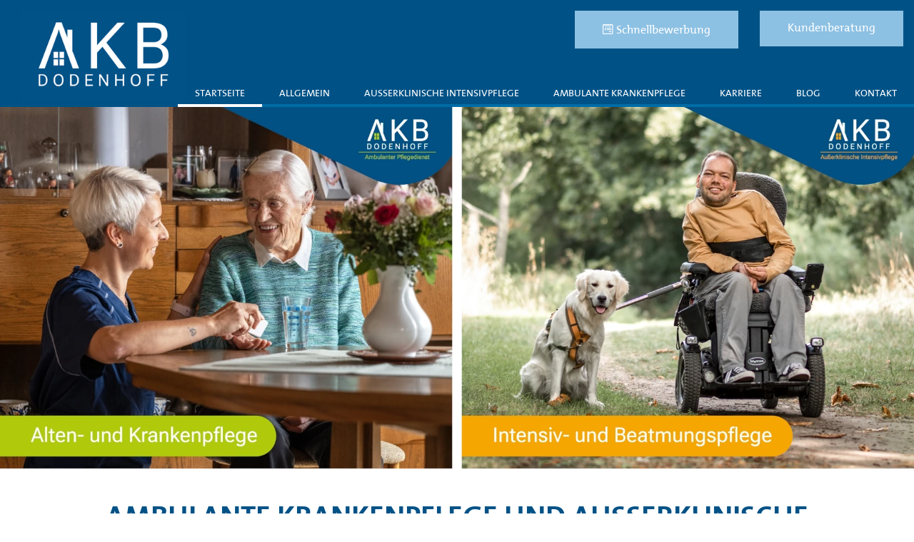

--- FILE ---
content_type: text/html; charset=UTF-8
request_url: https://akb-pflegedienst.de/
body_size: 18806
content:
 <!DOCTYPE html>
<html>
<head>

	
	<meta name="viewport" content="width=device-width, initial-scale=1, maximum-scale=1, user-scalable=0">
	<meta name="format-detection" content="telephone=no">
    <script src="https://ajax.googleapis.com/ajax/libs/jquery/3.4.1/jquery.min.js"></script>

	
	<meta name='robots' content='index, follow, max-image-preview:large, max-snippet:-1, max-video-preview:-1' />
<meta name="dlm-version" content="5.1.6">
	<!-- This site is optimized with the Yoast SEO plugin v26.6 - https://yoast.com/wordpress/plugins/seo/ -->
	<title>Intensivpflege | AKB Elke Dodenhoff GmbH</title>
	<meta name="description" content="Ambulante Intensivpflege ✔ Wohngemeinschaften ✔ Überleitungsmanagement ✔ AKB Elke Dodenhoff GmbH ▶ MEHR ERFAHREN!" />
	<link rel="canonical" href="https://akb-pflegedienst.de/" />
	<meta property="og:locale" content="de_DE" />
	<meta property="og:type" content="website" />
	<meta property="og:title" content="Intensivpflege | AKB Elke Dodenhoff GmbH" />
	<meta property="og:description" content="Ambulante Intensivpflege ✔ Wohngemeinschaften ✔ Überleitungsmanagement ✔ AKB Elke Dodenhoff GmbH ▶ MEHR ERFAHREN!" />
	<meta property="og:url" content="https://akb-pflegedienst.de/" />
	<meta property="og:site_name" content="AKB Elke Dodenhoff GmbH" />
	<meta property="article:modified_time" content="2025-11-17T16:44:46+00:00" />
	<meta property="og:image" content="https://akb-pflegedienst.de/wp-content/uploads/2025/10/akb-pflegedienst-wohngemeinschaften-header-mobil.webp" />
	<meta property="og:image:width" content="900" />
	<meta property="og:image:height" content="900" />
	<meta property="og:image:type" content="image/webp" />
	<meta name="twitter:card" content="summary_large_image" />
	<script type="application/ld+json" class="yoast-schema-graph">{"@context":"https://schema.org","@graph":[{"@type":"WebPage","@id":"https://akb-pflegedienst.de/","url":"https://akb-pflegedienst.de/","name":"Intensivpflege | AKB Elke Dodenhoff GmbH","isPartOf":{"@id":"https://akb-pflegedienst.de/#website"},"primaryImageOfPage":{"@id":"https://akb-pflegedienst.de/#primaryimage"},"image":{"@id":"https://akb-pflegedienst.de/#primaryimage"},"thumbnailUrl":"https://akb-pflegedienst.de/wp-content/uploads/2025/10/akb-pflegedienst-wohngemeinschaften-header-mobil.webp","datePublished":"2020-03-19T11:42:15+00:00","dateModified":"2025-11-17T16:44:46+00:00","description":"Ambulante Intensivpflege ✔ Wohngemeinschaften ✔ Überleitungsmanagement ✔ AKB Elke Dodenhoff GmbH ▶ MEHR ERFAHREN!","breadcrumb":{"@id":"https://akb-pflegedienst.de/#breadcrumb"},"inLanguage":"de","potentialAction":[{"@type":"ReadAction","target":["https://akb-pflegedienst.de/"]}]},{"@type":"ImageObject","inLanguage":"de","@id":"https://akb-pflegedienst.de/#primaryimage","url":"https://akb-pflegedienst.de/wp-content/uploads/2025/10/akb-pflegedienst-wohngemeinschaften-header-mobil.webp","contentUrl":"https://akb-pflegedienst.de/wp-content/uploads/2025/10/akb-pflegedienst-wohngemeinschaften-header-mobil.webp","width":900,"height":900},{"@type":"BreadcrumbList","@id":"https://akb-pflegedienst.de/#breadcrumb","itemListElement":[{"@type":"ListItem","position":1,"name":"Home"}]},{"@type":"WebSite","@id":"https://akb-pflegedienst.de/#website","url":"https://akb-pflegedienst.de/","name":"AKB Elke Dodenhoff GmbH","description":"Bei uns steht der Mensch im Mittelpunkt","potentialAction":[{"@type":"SearchAction","target":{"@type":"EntryPoint","urlTemplate":"https://akb-pflegedienst.de/?s={search_term_string}"},"query-input":{"@type":"PropertyValueSpecification","valueRequired":true,"valueName":"search_term_string"}}],"inLanguage":"de"}]}</script>
	<!-- / Yoast SEO plugin. -->


<link rel='dns-prefetch' href='//cdnjs.cloudflare.com' />
<link rel="alternate" title="oEmbed (JSON)" type="application/json+oembed" href="https://akb-pflegedienst.de/wp-json/oembed/1.0/embed?url=https%3A%2F%2Fakb-pflegedienst.de%2F" />
<link rel="alternate" title="oEmbed (XML)" type="text/xml+oembed" href="https://akb-pflegedienst.de/wp-json/oembed/1.0/embed?url=https%3A%2F%2Fakb-pflegedienst.de%2F&#038;format=xml" />
<style id='wp-img-auto-sizes-contain-inline-css' type='text/css'>
img:is([sizes=auto i],[sizes^="auto," i]){contain-intrinsic-size:3000px 1500px}
/*# sourceURL=wp-img-auto-sizes-contain-inline-css */
</style>
<link rel='stylesheet' id='cf7ic_style-css' href='https://akb-pflegedienst.de/wp-content/plugins/contact-form-7-image-captcha/css/cf7ic-style.css?ver=3.3.7' type='text/css' media='all' />
<style id='wp-emoji-styles-inline-css' type='text/css'>

	img.wp-smiley, img.emoji {
		display: inline !important;
		border: none !important;
		box-shadow: none !important;
		height: 1em !important;
		width: 1em !important;
		margin: 0 0.07em !important;
		vertical-align: -0.1em !important;
		background: none !important;
		padding: 0 !important;
	}
/*# sourceURL=wp-emoji-styles-inline-css */
</style>
<style id='wp-block-library-inline-css' type='text/css'>
:root{--wp-block-synced-color:#7a00df;--wp-block-synced-color--rgb:122,0,223;--wp-bound-block-color:var(--wp-block-synced-color);--wp-editor-canvas-background:#ddd;--wp-admin-theme-color:#007cba;--wp-admin-theme-color--rgb:0,124,186;--wp-admin-theme-color-darker-10:#006ba1;--wp-admin-theme-color-darker-10--rgb:0,107,160.5;--wp-admin-theme-color-darker-20:#005a87;--wp-admin-theme-color-darker-20--rgb:0,90,135;--wp-admin-border-width-focus:2px}@media (min-resolution:192dpi){:root{--wp-admin-border-width-focus:1.5px}}.wp-element-button{cursor:pointer}:root .has-very-light-gray-background-color{background-color:#eee}:root .has-very-dark-gray-background-color{background-color:#313131}:root .has-very-light-gray-color{color:#eee}:root .has-very-dark-gray-color{color:#313131}:root .has-vivid-green-cyan-to-vivid-cyan-blue-gradient-background{background:linear-gradient(135deg,#00d084,#0693e3)}:root .has-purple-crush-gradient-background{background:linear-gradient(135deg,#34e2e4,#4721fb 50%,#ab1dfe)}:root .has-hazy-dawn-gradient-background{background:linear-gradient(135deg,#faaca8,#dad0ec)}:root .has-subdued-olive-gradient-background{background:linear-gradient(135deg,#fafae1,#67a671)}:root .has-atomic-cream-gradient-background{background:linear-gradient(135deg,#fdd79a,#004a59)}:root .has-nightshade-gradient-background{background:linear-gradient(135deg,#330968,#31cdcf)}:root .has-midnight-gradient-background{background:linear-gradient(135deg,#020381,#2874fc)}:root{--wp--preset--font-size--normal:16px;--wp--preset--font-size--huge:42px}.has-regular-font-size{font-size:1em}.has-larger-font-size{font-size:2.625em}.has-normal-font-size{font-size:var(--wp--preset--font-size--normal)}.has-huge-font-size{font-size:var(--wp--preset--font-size--huge)}.has-text-align-center{text-align:center}.has-text-align-left{text-align:left}.has-text-align-right{text-align:right}.has-fit-text{white-space:nowrap!important}#end-resizable-editor-section{display:none}.aligncenter{clear:both}.items-justified-left{justify-content:flex-start}.items-justified-center{justify-content:center}.items-justified-right{justify-content:flex-end}.items-justified-space-between{justify-content:space-between}.screen-reader-text{border:0;clip-path:inset(50%);height:1px;margin:-1px;overflow:hidden;padding:0;position:absolute;width:1px;word-wrap:normal!important}.screen-reader-text:focus{background-color:#ddd;clip-path:none;color:#444;display:block;font-size:1em;height:auto;left:5px;line-height:normal;padding:15px 23px 14px;text-decoration:none;top:5px;width:auto;z-index:100000}html :where(.has-border-color){border-style:solid}html :where([style*=border-top-color]){border-top-style:solid}html :where([style*=border-right-color]){border-right-style:solid}html :where([style*=border-bottom-color]){border-bottom-style:solid}html :where([style*=border-left-color]){border-left-style:solid}html :where([style*=border-width]){border-style:solid}html :where([style*=border-top-width]){border-top-style:solid}html :where([style*=border-right-width]){border-right-style:solid}html :where([style*=border-bottom-width]){border-bottom-style:solid}html :where([style*=border-left-width]){border-left-style:solid}html :where(img[class*=wp-image-]){height:auto;max-width:100%}:where(figure){margin:0 0 1em}html :where(.is-position-sticky){--wp-admin--admin-bar--position-offset:var(--wp-admin--admin-bar--height,0px)}@media screen and (max-width:600px){html :where(.is-position-sticky){--wp-admin--admin-bar--position-offset:0px}}
/*# sourceURL=/wp-includes/css/dist/block-library/common.min.css */
</style>
<style id='classic-theme-styles-inline-css' type='text/css'>
/*! This file is auto-generated */
.wp-block-button__link{color:#fff;background-color:#32373c;border-radius:9999px;box-shadow:none;text-decoration:none;padding:calc(.667em + 2px) calc(1.333em + 2px);font-size:1.125em}.wp-block-file__button{background:#32373c;color:#fff;text-decoration:none}
/*# sourceURL=/wp-includes/css/classic-themes.min.css */
</style>
<link rel='stylesheet' id='cpsh-shortcodes-css' href='https://akb-pflegedienst.de/wp-content/plugins/column-shortcodes//assets/css/shortcodes.css?ver=1.0.1' type='text/css' media='all' />
<link rel='stylesheet' id='dnd-upload-cf7-css' href='https://akb-pflegedienst.de/wp-content/plugins/drag-and-drop-multiple-file-upload-contact-form-7/assets/css/dnd-upload-cf7.css?ver=1.3.9.3' type='text/css' media='all' />
<link rel='stylesheet' id='contact-form-7-css' href='https://akb-pflegedienst.de/wp-content/plugins/contact-form-7/includes/css/styles.css?ver=6.1.4' type='text/css' media='all' />
<link rel='stylesheet' id='iapi_style-css' href='https://akb-pflegedienst.de/wp-content/plugins/inch-api/css/iapi-style.css?ver=6.9' type='text/css' media='all' />
<link rel='stylesheet' id='bootstrap-css' href='https://akb-pflegedienst.de/wp-content/themes/bundesweitdigital/css/bootstrap.min.css?ver=6.9' type='text/css' media='all' />
<link rel='stylesheet' id='slick-css' href='https://akb-pflegedienst.de/wp-content/themes/bundesweitdigital/css/slick.css?ver=1.3.3' type='text/css' media='screen' />
<link rel='stylesheet' id='admin-style-css' href='https://akb-pflegedienst.de/wp-content/themes/bundesweitdigital/css/admin.css?ver=6.9' type='text/css' media='all' />
<link rel='stylesheet' id='font-awesome-css' href='https://akb-pflegedienst.de/wp-content/themes/bundesweitdigital/css/all.css?ver=6.9' type='text/css' media='all' />
<link rel='stylesheet' id='lightbox-css' href='https://akb-pflegedienst.de/wp-content/themes/bundesweitdigital/css/lc_lightbox.min.css?ver=6.9' type='text/css' media='all' />
<link rel='stylesheet' id='lightbox-skin-css' href='https://akb-pflegedienst.de/wp-content/themes/bundesweitdigital/css/minimal.css?ver=6.9' type='text/css' media='all' />
<link rel='stylesheet' id='mmenu-css' href='https://cdnjs.cloudflare.com/ajax/libs/jQuery.mmenu/8.5.6/mmenu.min.css?ver=6.9' type='text/css' media='all' />
<link rel='stylesheet' id='main-css' href='https://akb-pflegedienst.de/wp-content/themes/bundesweitdigital/css/main.css?ver=202512181639' type='text/css' media='all' />
<link rel='stylesheet' id='borlabs-cookie-custom-css' href='https://akb-pflegedienst.de/wp-content/cache/borlabs-cookie/1/borlabs-cookie-1-de.css?ver=3.3.20.2-82' type='text/css' media='all' />
<link rel='stylesheet' id='um_modal-css' href='https://akb-pflegedienst.de/wp-content/plugins/ultimate-member/assets/css/um-modal.min.css?ver=2.11.1' type='text/css' media='all' />
<link rel='stylesheet' id='um_ui-css' href='https://akb-pflegedienst.de/wp-content/plugins/ultimate-member/assets/libs/jquery-ui/jquery-ui.min.css?ver=1.13.2' type='text/css' media='all' />
<link rel='stylesheet' id='um_tipsy-css' href='https://akb-pflegedienst.de/wp-content/plugins/ultimate-member/assets/libs/tipsy/tipsy.min.css?ver=1.0.0a' type='text/css' media='all' />
<link rel='stylesheet' id='um_raty-css' href='https://akb-pflegedienst.de/wp-content/plugins/ultimate-member/assets/libs/raty/um-raty.min.css?ver=2.6.0' type='text/css' media='all' />
<link rel='stylesheet' id='select2-css' href='https://akb-pflegedienst.de/wp-content/plugins/ultimate-member/assets/libs/select2/select2.min.css?ver=4.0.13' type='text/css' media='all' />
<link rel='stylesheet' id='um_fileupload-css' href='https://akb-pflegedienst.de/wp-content/plugins/ultimate-member/assets/css/um-fileupload.min.css?ver=2.11.1' type='text/css' media='all' />
<link rel='stylesheet' id='um_confirm-css' href='https://akb-pflegedienst.de/wp-content/plugins/ultimate-member/assets/libs/um-confirm/um-confirm.min.css?ver=1.0' type='text/css' media='all' />
<link rel='stylesheet' id='um_datetime-css' href='https://akb-pflegedienst.de/wp-content/plugins/ultimate-member/assets/libs/pickadate/default.min.css?ver=3.6.2' type='text/css' media='all' />
<link rel='stylesheet' id='um_datetime_date-css' href='https://akb-pflegedienst.de/wp-content/plugins/ultimate-member/assets/libs/pickadate/default.date.min.css?ver=3.6.2' type='text/css' media='all' />
<link rel='stylesheet' id='um_datetime_time-css' href='https://akb-pflegedienst.de/wp-content/plugins/ultimate-member/assets/libs/pickadate/default.time.min.css?ver=3.6.2' type='text/css' media='all' />
<link rel='stylesheet' id='um_fonticons_ii-css' href='https://akb-pflegedienst.de/wp-content/plugins/ultimate-member/assets/libs/legacy/fonticons/fonticons-ii.min.css?ver=2.11.1' type='text/css' media='all' />
<link rel='stylesheet' id='um_fonticons_fa-css' href='https://akb-pflegedienst.de/wp-content/plugins/ultimate-member/assets/libs/legacy/fonticons/fonticons-fa.min.css?ver=2.11.1' type='text/css' media='all' />
<link rel='stylesheet' id='um_fontawesome-css' href='https://akb-pflegedienst.de/wp-content/plugins/ultimate-member/assets/css/um-fontawesome.min.css?ver=6.5.2' type='text/css' media='all' />
<link rel='stylesheet' id='um_common-css' href='https://akb-pflegedienst.de/wp-content/plugins/ultimate-member/assets/css/common.min.css?ver=2.11.1' type='text/css' media='all' />
<link rel='stylesheet' id='um_responsive-css' href='https://akb-pflegedienst.de/wp-content/plugins/ultimate-member/assets/css/um-responsive.min.css?ver=2.11.1' type='text/css' media='all' />
<link rel='stylesheet' id='um_styles-css' href='https://akb-pflegedienst.de/wp-content/plugins/ultimate-member/assets/css/um-styles.min.css?ver=2.11.1' type='text/css' media='all' />
<link rel='stylesheet' id='um_crop-css' href='https://akb-pflegedienst.de/wp-content/plugins/ultimate-member/assets/libs/cropper/cropper.min.css?ver=1.6.1' type='text/css' media='all' />
<link rel='stylesheet' id='um_profile-css' href='https://akb-pflegedienst.de/wp-content/plugins/ultimate-member/assets/css/um-profile.min.css?ver=2.11.1' type='text/css' media='all' />
<link rel='stylesheet' id='um_account-css' href='https://akb-pflegedienst.de/wp-content/plugins/ultimate-member/assets/css/um-account.min.css?ver=2.11.1' type='text/css' media='all' />
<link rel='stylesheet' id='um_misc-css' href='https://akb-pflegedienst.de/wp-content/plugins/ultimate-member/assets/css/um-misc.min.css?ver=2.11.1' type='text/css' media='all' />
<link rel='stylesheet' id='um_default_css-css' href='https://akb-pflegedienst.de/wp-content/plugins/ultimate-member/assets/css/um-old-default.min.css?ver=2.11.1' type='text/css' media='all' />
<script type="text/javascript" src="https://akb-pflegedienst.de/wp-includes/js/jquery/jquery.min.js?ver=3.7.1" id="jquery-core-js"></script>
<script type="text/javascript" src="https://akb-pflegedienst.de/wp-includes/js/jquery/jquery-migrate.min.js?ver=3.4.1" id="jquery-migrate-js"></script>
<script data-no-optimize="1" data-no-minify="1" data-cfasync="false" type="text/javascript" src="https://akb-pflegedienst.de/wp-content/cache/borlabs-cookie/1/borlabs-cookie-config-de.json.js?ver=3.3.20.2-83" id="borlabs-cookie-config-js"></script>
<script data-no-optimize="1" data-no-minify="1" data-cfasync="false" type="text/javascript" src="https://akb-pflegedienst.de/wp-content/plugins/borlabs-cookie/assets/javascript/borlabs-cookie-prioritize.min.js?ver=3.3.20.2" id="borlabs-cookie-prioritize-js"></script>
<script type="text/javascript" src="https://akb-pflegedienst.de/wp-content/plugins/ultimate-member/assets/js/um-gdpr.min.js?ver=2.11.1" id="um-gdpr-js"></script>
<link rel="https://api.w.org/" href="https://akb-pflegedienst.de/wp-json/" /><link rel="alternate" title="JSON" type="application/json" href="https://akb-pflegedienst.de/wp-json/wp/v2/pages/832" /><link rel="EditURI" type="application/rsd+xml" title="RSD" href="https://akb-pflegedienst.de/xmlrpc.php?rsd" />
<meta name="generator" content="WordPress 6.9" />
<link rel='shortlink' href='https://akb-pflegedienst.de/' />
<script data-no-optimize="1" data-no-minify="1" data-cfasync="false" data-borlabs-cookie-script-blocker-ignore>
	if ('0' === '1' && '1' === '1') {
		window['gtag_enable_tcf_support'] = true;
	}
	window.dataLayer = window.dataLayer || [];
	if (typeof gtag !== 'function') { function gtag(){dataLayer.push(arguments);} }
	gtag('set', 'developer_id.dYjRjMm', true);
	if ('1' === '1') {
		let getCookieValue = function (name) {
			return document.cookie.match('(^|;)\\s*' + name + '\\s*=\\s*([^;]+)')?.pop() || '';
		};
		let cookieValue = getCookieValue('borlabs-cookie-gcs');
		let consentsFromCookie = {};
		if (cookieValue !== '') {
			 consentsFromCookie = JSON.parse(decodeURIComponent(cookieValue));
		}
		let defaultValues = {
			'ad_storage': 'denied',
			'ad_user_data': 'denied',
			'ad_personalization': 'denied',
			'analytics_storage': 'denied',
			'functionality_storage': 'denied',
			'personalization_storage': 'denied',
			'security_storage': 'denied',
			'wait_for_update': 500,
		};
		gtag('consent', 'default', { ...defaultValues, ...consentsFromCookie });
		gtag('set', 'ads_data_redaction', true);
	}

	if('0' === '1') {
		var url = new URL(window.location.href);

		if ((url.searchParams.has('gtm_debug') && url.searchParams.get('gtm_debug') !== '') || document.cookie.indexOf('__TAG_ASSISTANT=') !== -1 || document.documentElement.hasAttribute('data-tag-assistant-present')) {
			(function(w,d,s,l,i){w[l]=w[l]||[];w[l].push({"gtm.start":
new Date().getTime(),event:"gtm.js"});var f=d.getElementsByTagName(s)[0],
j=d.createElement(s),dl=l!="dataLayer"?"&l="+l:"";j.async=true;j.src=
"https://www.googletagmanager.com/gtm.js?id="+i+dl;f.parentNode.insertBefore(j,f);
})(window,document,"script","dataLayer","GTM-5FQPBNP");
		} else {
			(function(w,d,s,l,i){w[l]=w[l]||[];w[l].push({"gtm.start":
new Date().getTime(),event:"gtm.js"});var f=d.getElementsByTagName(s)[0],
j=d.createElement(s),dl=l!="dataLayer"?"&l="+l:"";j.async=true;j.src=
"https://akb-pflegedienst.de/wp-content/uploads/borlabs-cookie/"+i+'.js?ver=not-set-yet';f.parentNode.insertBefore(j,f);
})(window,document,"script","dataLayer","GTM-5FQPBNP");
		}
  	}

	(function () {
		var borlabsCookieConsentChangeHandler = function () {
			window.dataLayer = window.dataLayer || [];
			if (typeof gtag !== 'function') { function gtag(){dataLayer.push(arguments);} }

			let gtmConsents = {};
			if ('1' === '1') {
				if ('0' === '1') {
					gtmConsents = {
						'analytics_storage': BorlabsCookie.Consents.hasConsentForServiceGroup('statistics') === true ? 'granted' : 'denied',
						'functionality_storage': BorlabsCookie.Consents.hasConsentForServiceGroup('statistics') === true ? 'granted' : 'denied',
						'personalization_storage': BorlabsCookie.Consents.hasConsentForServiceGroup('marketing') === true ? 'granted' : 'denied',
						'security_storage': BorlabsCookie.Consents.hasConsentForServiceGroup('statistics') === true ? 'granted' : 'denied',
					};
				} else {
					gtmConsents = {
						'ad_storage': BorlabsCookie.Consents.hasConsentForServiceGroup('marketing') === true ? 'granted' : 'denied',
						'ad_user_data': BorlabsCookie.Consents.hasConsentForServiceGroup('marketing') === true ? 'granted' : 'denied',
						'ad_personalization': BorlabsCookie.Consents.hasConsentForServiceGroup('marketing') === true ? 'granted' : 'denied',
						'analytics_storage': BorlabsCookie.Consents.hasConsentForServiceGroup('statistics') === true ? 'granted' : 'denied',
						'functionality_storage': BorlabsCookie.Consents.hasConsentForServiceGroup('statistics') === true ? 'granted' : 'denied',
						'personalization_storage': BorlabsCookie.Consents.hasConsentForServiceGroup('marketing') === true ? 'granted' : 'denied',
						'security_storage': BorlabsCookie.Consents.hasConsentForServiceGroup('statistics') === true ? 'granted' : 'denied',
					};
				}
				BorlabsCookie.CookieLibrary.setCookie(
					'borlabs-cookie-gcs',
				  	JSON.stringify(gtmConsents),
					BorlabsCookie.Settings.automaticCookieDomainAndPath.value ? '' : BorlabsCookie.Settings.cookieDomain.value,
					BorlabsCookie.Settings.cookiePath.value,
					BorlabsCookie.Cookie.getPluginCookie().expires,
					BorlabsCookie.Settings.cookieSecure.value,
					BorlabsCookie.Settings.cookieSameSite.value
				);
				gtag('consent', 'update', gtmConsents);
			}

			var consents = BorlabsCookie.Cookie.getPluginCookie().consents;
			for (var serviceGroup in consents) {
				for (var service of consents[serviceGroup]) {
					if (!window.BorlabsCookieGtmPackageSentEvents.includes(service) && service !== 'borlabs-cookie') {
						window.dataLayer.push({
							event: 'borlabs-cookie-opt-in-'+service,
						});
						window.BorlabsCookieGtmPackageSentEvents.push(service);
					}
				}
			}
		  	var afterConsentsEvent = document.createEvent('Event');
		    afterConsentsEvent.initEvent('borlabs-cookie-google-tag-manager-after-consents', true, true);
		  	document.dispatchEvent(afterConsentsEvent);
		};
		window.BorlabsCookieGtmPackageSentEvents = [];
		document.addEventListener('borlabs-cookie-consent-saved', borlabsCookieConsentChangeHandler);
		document.addEventListener('borlabs-cookie-handle-unblock', borlabsCookieConsentChangeHandler);
	})();
</script><link rel="icon" href="https://akb-pflegedienst.de/wp-content/uploads/2025/08/cropped-akb-logo-favicon-neu-32x32.png" sizes="32x32" />
<link rel="icon" href="https://akb-pflegedienst.de/wp-content/uploads/2025/08/cropped-akb-logo-favicon-neu-192x192.png" sizes="192x192" />
<link rel="apple-touch-icon" href="https://akb-pflegedienst.de/wp-content/uploads/2025/08/cropped-akb-logo-favicon-neu-180x180.png" />
<meta name="msapplication-TileImage" content="https://akb-pflegedienst.de/wp-content/uploads/2025/08/cropped-akb-logo-favicon-neu-270x270.png" />
		<style type="text/css" id="wp-custom-css">
			/*Contact Form 7 Anpassungen*/

.inch-form-wpcf7 {

max-width:100%;

}

.inch-form-wpcf7 .center-formular, .wpcf7 input[type="file"] {

max-width: 100%;

}


/* Word Break Long links */
a{
	word-break:break-word;
}

/* Display Block table for dateschutz */
@media only screen and (max-width: 768px)
{
	.table-d-block td{
		display:block;
	}
}
.element-cta-anfrage:after {
    background: #005386;
}
p.highlight-text {
    font-family: 'Caveat Brush', sans-serif;
    font-size: 32px;
    text-transform: uppercase;
    line-height: 1.2;
}
.element-cta-anfrage .innerWrap {
    padding-top: 60px;
}
.fas.fa-phone, .fas.fa-envelope {
    display: none;
}		</style>
		


</head>
<body class="masterbody">

<div class="masterhead"> 

<header>



	<div class="container"> 



			<div class="container-inner">

                <div class="branding col-sm-2">
                    <a href="/#">
                        <img class="logo" src="https://akb-pflegedienst.de/wp-content/uploads/2025/09/AKB-Dodenhoff-neutral-300x166-1.png" alt="Logo">                    </a>
                </div>



                <div class="main col-sm-10">
								

							<div class="top-bar">

								<li class="tel">

											<a class="button" href='tel:'><i class="fas fa-phone"></i></a>
										</li>

								<li class="mail">

											<a  class="button" href='mailto:'><i class="fas fa-envelope"></i></a>
								</li>
								<li class="job">

																								    <a class="button hgrey" href="https://karriere.akb-pflegedienst.de/#schnellbewerbung" target="_self"><i class="fab fa-wpforms"></i>Schnellbewerbung</a>
																			</li>
								<li class="mail-white">

																								    <a class="button hgrey" href="/anfrage/" target="_self"><i class="fas fa-envelope"></i>Kundenberatung</a>
																			</li>


							</div>


							<a id="toggle" href="#mmenu">
							<img src="/wp-content/themes/bundesweitdigital/images/icons/menu.png" alt="Show" />
							</a>
							
								
									<div id="mainmenu" class="menu-hauptmenue-container"><ul id="menu-hauptmenue" class="mainmenu row"><li id="menu-item-1224" class="menu-item menu-item-type-post_type menu-item-object-page menu-item-home current-menu-item page_item page-item-832 current_page_item menu-item-1224"><a href="https://akb-pflegedienst.de/" aria-current="page">Startseite</a></li>
<li id="menu-item-1222" class="menu-item menu-item-type-post_type menu-item-object-page menu-item-has-children menu-item-1222"><a href="https://akb-pflegedienst.de/ueber-uns/">Allgemein</a>
<ul class="sub-menu">
	<li id="menu-item-1615" class="menu-item menu-item-type-custom menu-item-object-custom menu-item-1615"><a href="/ueber-uns/#dfg-mitglied">Teil eines Verbundes</a></li>
	<li id="menu-item-1616" class="menu-item menu-item-type-custom menu-item-object-custom menu-item-1616"><a href="/ueber-uns/#geschichte">Unsere Geschichte</a></li>
	<li id="menu-item-1620" class="menu-item menu-item-type-custom menu-item-object-custom menu-item-1620"><a href="/ueber-uns/#unser-team">Unser Team</a></li>
	<li id="menu-item-3479" class="menu-item menu-item-type-custom menu-item-object-custom menu-item-3479"><a target="_blank" href="https://deutschefachpflege.de/compliance/">Compliance</a></li>
</ul>
</li>
<li id="menu-item-4278" class="menu-item menu-item-type-custom menu-item-object-custom menu-item-has-children menu-item-4278"><a href="/ausserklinische-intensivpflege/">AUßERKLINISCHE INTENSIVPFLEGE</a>
<ul class="sub-menu">
	<li id="menu-item-4282" class="menu-item menu-item-type-custom menu-item-object-custom menu-item-4282"><a href="/ausserklinische-intensivpflege/#element-id-4">LEISTUNGEN</a></li>
	<li id="menu-item-1562" class="menu-item menu-item-type-post_type menu-item-object-page menu-item-1562"><a href="https://akb-pflegedienst.de/wohngemeinschaften/">Wohngemeinschaften</a></li>
	<li id="menu-item-2850" class="menu-item menu-item-type-custom menu-item-object-custom menu-item-2850"><a href="/ausserklinische-intensivpflege/#element-id-4">Überleitungsmanagement &#038; Casemanagement</a></li>
	<li id="menu-item-2851" class="menu-item menu-item-type-custom menu-item-object-custom menu-item-2851"><a href="/ausserklinische-intensivpflege/#element-id-4">Beratung &#038; Kostenplanung</a></li>
</ul>
</li>
<li id="menu-item-4183" class="menu-item menu-item-type-post_type menu-item-object-page menu-item-4183"><a href="https://akb-pflegedienst.de/ambulante-krankenpflege/">Ambulante Krankenpflege</a></li>
<li id="menu-item-3758" class="menu-item menu-item-type-custom menu-item-object-custom menu-item-has-children menu-item-3758"><a href="https://karriere.akb-pflegedienst.de/">Karriere</a>
<ul class="sub-menu">
	<li id="menu-item-3759" class="menu-item menu-item-type-custom menu-item-object-custom menu-item-3759"><a href="https://karriere.akb-pflegedienst.de/#stellenangebote">Stellenangebote</a></li>
	<li id="menu-item-3760" class="menu-item menu-item-type-custom menu-item-object-custom menu-item-3760"><a href="https://karriere.akb-pflegedienst.de/#schnellbewerbung">Online-Bewerbung</a></li>
	<li id="menu-item-3175" class="menu-item menu-item-type-post_type menu-item-object-page menu-item-3175"><a href="https://akb-pflegedienst.de/mwm-aktion/">Mitarbeiter werben Mitarbeiter</a></li>
	<li id="menu-item-3020" class="menu-item menu-item-type-custom menu-item-object-custom menu-item-3020"><a target="_blank" href="https://deutschefachpflege.de/mitarbeiterbereich/">Mitarbeitervorteile</a></li>
</ul>
</li>
<li id="menu-item-2125" class="menu-item menu-item-type-post_type menu-item-object-page menu-item-has-children menu-item-2125"><a href="https://akb-pflegedienst.de/blog/">Blog</a>
<ul class="sub-menu">
	<li id="menu-item-3436" class="menu-item menu-item-type-post_type menu-item-object-page menu-item-3436"><a href="https://akb-pflegedienst.de/podcast/">Podcast</a></li>
</ul>
</li>
<li id="menu-item-1226" class="menu-item menu-item-type-post_type menu-item-object-page menu-item-1226"><a href="https://akb-pflegedienst.de/kontakt/">Kontakt</a></li>
</ul></div>								 	

								 	
									
						

							
							

						</div>
	 	</div>
	</div>
</div>
<script>

	jQuery(document).ready(function($) {

	if ($(window).width() < 1180) {
    
     $("#mainmenu").mmenu({
         slidingSubmenus: false
      });
    var API = $("#mainmenu").data("mmenu");

    $("#toggle").click(function(){

    	API.open();
    });
        
  }

    
    
});

	
</script>
</header>



<section class="outerWrap element-textblock free white" id="element-id-1" style="padding-top:0px; padding-bottom:0px; padding-left:0px; padding-right:0px;">
    <div class="innerWrap clearfix">

        
                <div class="intro">
        
            
            
                
                <div class="text">
                    <div class="akb-image-row"><a class="akb-image-item" href="/ambulante-krankenpflege/">
<picture><source srcset="https://akb-pflegedienst.de/wp-content/uploads/2025/09/akb-startseite-header-mobil-amb.webp" media="(max-width: 768px)" /></picture>
<picture><img decoding="async" src="https://akb-pflegedienst.de/wp-content/uploads/2025/09/akb-startseite-header-amb.webp" alt="Ambulante Krankenpflege" /></picture>
</a><br />
<a class="akb-image-item" href="/ausserklinische-intensivpflege/">
<picture><source srcset="https://akb-pflegedienst.de/wp-content/uploads/2025/09/akb-startseite-header-mobil-int.webp" media="(max-width: 768px)" /></picture>
<picture><img decoding="async" src="https://akb-pflegedienst.de/wp-content/uploads/2025/09/akb-startseite-header-int.webp" alt="Außerklinische Intensivpflege" /></picture>
</a></div>
                </div>
                
            
                </div>
        
    </div>
</section>

<script>
$ = jQuery;


$(document).ready(function($) {

    // TOGGLE TOC
    $('#element-id-1 aside .block > h4').click(function() {
        $(this).find('+ div').slideToggle();
    });


    // HAS THUMBNAIL = CREATE THUMBNAIL-HOLDER
    if($('#element-id-1 .block.thumbnail').length) {
        $('#element-id-1').addClass('has-thumbnail');

        var thumb = $('#element-id-1.has-thumbnail aside .block.thumbnail'),
            y = thumb.height() + 50;

        $('#element-id-1.has-thumbnail .innerWrap').prepend(
            $('<div/>', {
                class: 'thumbnail-holder',
                height: y + 'px'
            })
        );
    }

});
</script>

<section class="outerWrap element-textblock free white" id="element-id-2">
    <div class="innerWrap clearfix">

        
                <div class="intro">
        
            
            
                <h1 class="h1">Ambulante Krankenpflege und außerklinische Intensivpflege<br><span class="h1Span"></span></h1>
                <div class="text">
                    <p><div class='content-column one_half'>Gute Pflege vereint Menschlichkeit und Kompetenz – unter diesem Leitsatz kümmern wir uns um die optimale Versorgung, Betreuung und Pflege von intensiv-überwachungspflichtigen Kund*innen in ambulant betreuten Wohngemeinschaften oder der eigenen Häuslichkeit und um Menschen, die wir im Rahmen unserer klassischen Tourenpflege versorgen. Als die ambulante Pflege 1988 noch in den Kinderschuhen steckte, gründeten Elke und Detlef Dodenhoff ihren Pflegedienst und setzten mit dieser Pionierarbeit und ihrem Engagement Maßstäbe, die die Pflegelandschaft, wie wir sie heute kennen, maßgeblich prägten und mitgestalteten.</p>
<p>Neben der klassischen Kranken- und Altenpflege begleiteten sie von Anfang an Menschen auf ihrem letzten Weg und waren damit Vorreiter einer Versorgungsform, die heute in Bayern nicht mehr wegzudenken ist. Speziell in der Onkologie, Palliativpflege und Sterbebegleitung geschulte Fachkräfte kümmern sich liebevoll und behutsam um diese Kund*innen. Seit 1997, als es die moderne Medizintechnik schließlich möglich machte, nimmt AKB Elke Dodenhoff außerklinische Intensivpatient*innen in Intensiv-Wohngemeinschaften und in der 1:1-Versorgung im häuslichen Umfeld auf.</p>
<div class="embed-container"><iframe title="YouTube video player" src="https://www.youtube.com/embed/dlUOq4gqwK8" width="560" height="315" frameborder="0" allowfullscreen="allowfullscreen"></iframe></div></div><div class='content-column one_half last_column schnellbewerbung'><div style=""><h2 style="text-align: center; color: #fff; text-transform: none;">Schnellbewerbung</h2>
<p>
<div class="wpcf7 no-js" id="wpcf7-f843-o1" lang="de-DE" dir="ltr" data-wpcf7-id="843">
<div class="screen-reader-response"><p role="status" aria-live="polite" aria-atomic="true"></p> <ul></ul></div>
<form action="/#wpcf7-f843-o1" method="post" class="wpcf7-form init" aria-label="Kontaktformular" novalidate="novalidate" data-status="init">
<fieldset class="hidden-fields-container"><input type="hidden" name="_wpcf7" value="843" /><input type="hidden" name="_wpcf7_version" value="6.1.4" /><input type="hidden" name="_wpcf7_locale" value="de_DE" /><input type="hidden" name="_wpcf7_unit_tag" value="wpcf7-f843-o1" /><input type="hidden" name="_wpcf7_container_post" value="0" /><input type="hidden" name="_wpcf7_posted_data_hash" value="" /><input type="hidden" name="_wpcf7dtx_version" value="5.0.3" />
</fieldset>
<div style="display:none!important;">
	<p><span class="wpcf7-form-control-wrap" data-name="Conversion"><select class="wpcf7-form-control wpcf7-select" aria-invalid="false" name="Conversion"><option value="Online-Bewerbung">Online-Bewerbung</option></select></span><span class="wpcf7-form-control-wrap" data-name="plattform"><select class="wpcf7-form-control wpcf7-select" aria-invalid="false" name="plattform"><option value="Webseite AKB">Webseite AKB</option></select></span>
	</p>
</div>
<div class="form">
	<p><span id="wpcf7-696f70cd3c74d-wrapper" class="wpcf7-form-control-wrap realname-wrap" style="display:none !important; visibility:hidden !important;"><label for="wpcf7-696f70cd3c74d-field" class="hp-message">Bitte lasse dieses Feld leer.</label><input id="wpcf7-696f70cd3c74d-field"  class="wpcf7-form-control wpcf7-text" type="text" name="realname" value="" size="40" tabindex="-1" autocomplete="new-password" /></span>
	</p>
	<div id="left-formular">
		<h3 class="contactform-heading">Anrede
		</h3>
		<p><span class="wpcf7-form-control-wrap" data-name="anrede"><input size="40" maxlength="400" class="wpcf7-form-control wpcf7-text" aria-invalid="false" value="" type="text" name="anrede" /></span>
		</p>
		<h3 class="contactform-heading">Name*
		</h3>
		<p><span class="wpcf7-form-control-wrap" data-name="your-name"><input size="40" maxlength="400" class="wpcf7-form-control wpcf7-text wpcf7-validates-as-required" aria-required="true" aria-invalid="false" value="" type="text" name="your-name" /></span>
		</p>
		<h3 class="contactform-heading">Telefon*
		</h3>
		<p><span class="wpcf7-form-control-wrap" data-name="your-telefon"><input size="40" maxlength="400" class="wpcf7-form-control wpcf7-text wpcf7-validates-as-required" aria-required="true" aria-invalid="false" value="" type="text" name="your-telefon" /></span>
		</p>
	</div>
	<div id="right-formular">
		<h3 class="contactform-heading">E-Mail*
		</h3>
		<p><span class="wpcf7-form-control-wrap" data-name="your-email"><input size="40" maxlength="400" class="wpcf7-form-control wpcf7-email wpcf7-validates-as-required wpcf7-text wpcf7-validates-as-email" aria-required="true" aria-invalid="false" value="" type="email" name="your-email" /></span>
		</p>
		<h3 class="contactform-heading">Postleitzahl*
		</h3>
		<p><span class="wpcf7-form-control-wrap" data-name="your-plz"><input size="40" maxlength="400" class="wpcf7-form-control wpcf7-text wpcf7-validates-as-required" aria-required="true" aria-invalid="false" value="" type="text" name="your-plz" /></span>
		</p>
		<h3 class="contactform-heading">Qualifikation*
		</h3>
		<p><span class="wpcf7-form-control-wrap" data-name="qualifikation"><select class="wpcf7-form-control wpcf7-select wpcf7-validates-as-required" aria-required="true" aria-invalid="false" name="qualifikation"><option value="">&#8211; Bitte auswählen &#8211;</option><option value="Sonstiges">Sonstiges</option><option value="Exam. Pflegefachkraft (m/w/d)">Exam. Pflegefachkraft (m/w/d)</option><option value="Exam. Altenpfleger (m/w/d)">Exam. Altenpfleger (m/w/d)</option><option value="Exam. Gesundheits- und (Kinder-)Krankenpfleger (m/w/d)">Exam. Gesundheits- und (Kinder-)Krankenpfleger (m/w/d)</option><option value="Fachkraft für Anästhesie- und Intensivpflege (m/w/d)">Fachkraft für Anästhesie- und Intensivpflege (m/w/d)</option><option value="Pflegehilfskraft (m/w/d)">Pflegehilfskraft (m/w/d)</option><option value="Pflegedienstleitung (m/w/d)">Pflegedienstleitung (m/w/d)</option><option value="Ausbildung: Pflegefachfrau/ -mann (m/w/d)">Ausbildung: Pflegefachfrau/ -mann (m/w/d)</option></select></span>
		</p>
	</div>
	<div class="center-formular">
		<p>[group qualification-other-selected]
		</p>
		<p><span class="wpcf7-form-control-wrap" data-name="sonstige_quali"><input size="40" maxlength="400" class="wpcf7-form-control wpcf7-text wpcf7-validates-as-required" aria-required="true" aria-invalid="false" placeholder="Bitte tragen Sie ihre Qualifikation ein.*" value="" type="text" name="sonstige_quali" /></span>
		</p>
		<p>[/group]
		</p>
		<h3 class="contactform-heading">Unterlagen (Optional)
		</h3>
		<p><span class="wpcf7-form-control-wrap" data-name="unterlagen"><input size="40" class="wpcf7-form-control wpcf7-drag-n-drop-file d-none" aria-invalid="false" type="file" multiple="multiple" data-name="unterlagen" data-type="jpeg|png|jpg|pdf|doc|docx|webp" data-limit="5000000" data-max="5" data-id="843" data-version="free version 1.3.9.3" accept=".jpeg, .png, .jpg, .pdf, .doc, .docx, .webp" data-black-list="exe|bat|com" /></span>
		</p>
		<h4 style="font-family:'TheMix'; font-size:20px; color:#fff; margin-top: 0px">Talentpool
		</h4>
		<p style="font-size:12px; color:#fff;"><br />
<span class="wpcf7-form-control-wrap" data-name="bewerberpool"><span class="wpcf7-form-control wpcf7-acceptance optional"><span class="wpcf7-list-item"><input type="checkbox" name="bewerberpool" value="1" aria-invalid="false" /></span></span></span> Ja, ich bin damit einverstanden, dass meine Daten für zwei Jahre gespeichert und den <a href="https://deutschefachpflege.de/datenschutz-bewerbende/#verantwortliche" target="_blank">verbundenen Pflegediensten</a> zum Zweck der Personalauswahl für zukünftige Stellenangebote zugänglich gemacht werden. Diese Einwilligung kann ich jederzeit formlos widerrufen. Sofern ich nicht einwillige, werden meine Daten nach Ablauf des Bewerbungsverfahrens gemäß den gesetzlichen Vorschriften gelöscht.
		</p>
		<h4 style="font-family:'TheMix'; font-size:20px; color:#fff; margin-top: 0px">Datenschutz
		</h4>
		<p style="font-size:12px;">Mit dem Absenden bestätige ich die <a href="https://deutschefachpflege.de/datenschutz-bewerbende" target="_blank">Datenschutzinformation für Bewerbende</a> gelesen zu haben und bestätige diese.
		</p>
		<p><span class="wpcf7-form-control-wrap kc_captcha" data-name="kc_captcha"><span class="wpcf7-form-control wpcf7-radio"><span class="captcha-image" ><span class="cf7ic_instructions">Bitte beweise, dass du kein Spambot bist und wähle das Symbol<span> Schlüssel</span> aus.</span><label><input aria-label="1" type="radio" name="kc_captcha" value="bot" /><svg aria-hidden="true" role="img" xmlns="http://www.w3.org/2000/svg" viewBox="0 0 640 512"><path fill="currentColor" d="M192 384h192c53 0 96-43 96-96h32a128 128 0 000-256H120c-13 0-24 11-24 24v232c0 53 43 96 96 96zM512 96a64 64 0 010 128h-32V96h32zm48 384H48c-47 0-61-64-36-64h584c25 0 11 64-36 64z"/></svg></label><label><input aria-label="2" type="radio" name="kc_captcha" value="bot" /><svg aria-hidden="true" role="img" xmlns="http://www.w3.org/2000/svg" viewBox="0 0 512 512"><path fill="currentColor" d="M350 99c-54 0-98-35-166-35-25 0-47 4-68 12a56 56 0 004-24C118 24 95 1 66 0a56 56 0 00-34 102v386c0 13 11 24 24 24h16c13 0 24-11 24-24v-94c28-12 64-23 114-23 54 0 98 35 166 35 48 0 86-16 122-41 9-6 14-15 14-26V96c0-23-24-39-45-29-35 16-77 32-117 32z"/></svg></label><label><input aria-label="3" type="radio" name="kc_captcha" value="kc_human" /><svg aria-hidden="true" role="img" xmlns="http://www.w3.org/2000/svg" viewBox="0 0 512 512"><path fill="currentColor" d="M512 176a176 176 0 01-209 173l-24 27a24 24 0 01-18 8h-37v40c0 13-11 24-24 24h-40v40c0 13-11 24-24 24H24c-13 0-24-11-24-24v-78c0-6 3-13 7-17l162-162a176 176 0 11343-55zm-176-48a48 48 0 1096 0 48 48 0 00-96 0z"/></svg></label>
    </span>
    <span style="display:none">
        <input type="text" name="kc_honeypot">
    </span></span></span>
		</p>
		<p><input class="wpcf7-form-control wpcf7-submit has-spinner" type="submit" value="Senden" />
		</p>
		<p style="font-size:12px;">Felder die mit einem Sternchen (*) versehen sind, sind Pflichtfelder.
		</p>
	</div>
</div><div class="wpcf7-response-output" aria-hidden="true"></div>
</form>
</div>
<br /></div></div><div class='clear_column'></div></p>
                </div>
                
            
                </div>
        
    </div>
</section>

<script>
$ = jQuery;


$(document).ready(function($) {

    // TOGGLE TOC
    $('#element-id-2 aside .block > h4').click(function() {
        $(this).find('+ div').slideToggle();
    });


    // HAS THUMBNAIL = CREATE THUMBNAIL-HOLDER
    if($('#element-id-2 .block.thumbnail').length) {
        $('#element-id-2').addClass('has-thumbnail');

        var thumb = $('#element-id-2.has-thumbnail aside .block.thumbnail'),
            y = thumb.height() + 50;

        $('#element-id-2.has-thumbnail .innerWrap').prepend(
            $('<div/>', {
                class: 'thumbnail-holder',
                height: y + 'px'
            })
        );
    }

});
</script>

<section class="outerWrap element-tiles columns-4" id="element-id-3">
    <div class="innerWrap">
        <div class="text centered">
            
                        <h2 class="h2">Unsere Leistungen</h2>
                        
            
        </div>
        
                
        <!-- TYPE 1 -->
                
        
        <!-- TYPE 2 -->
        

        <!-- TYPE 3 -->
                <div class="tiles-table-wrap">
            <div class="tiles-table type-3">
                <div class="tiles-row">
                    
                    
                        <div class="tile">
                            <a href="/ambulante-krankenpflege/" target="_self" class="image" style="background-image:url('https://akb-pflegedienst.de/wp-content/uploads/2025/10/Mobile_TOP_Ehringen_020625_0043-Mobil-Header.webp');">
                                                            </a>

                                                        <h4 class="h2">Ambulante Krankenpflege</h4>
                            
                                                
                                                    </div>

                        
                        <div class="tile">
                            <a href="/ausserklinische-intensivpflege/" target="_self" class="image" style="background-image:url('https://akb-pflegedienst.de/wp-content/uploads/2025/10/akb-pflegedienst-wohngemeinschaften-header-mobil.webp');">
                                                            </a>

                                                        <h4 class="h2">Außerklinische Intensivpflege <br>Wohngemeinschaften</h4>
                            
                                                
                                                    </div>

                        
                        <div class="tile">
                            <a href="/ausserklinische-intensivpflege/#element-id-4" target="_self" class="image" style="background-image:url('https://akb-pflegedienst.de/wp-content/uploads/2020/08/Casemanagement_Ueberleitung_900x900px.jpg');">
                                                            </a>

                                                        <h4 class="h2">Casemanagement <br>Überleitungsmanagement</h4>
                            
                                                
                                                    </div>

                        
                        <div class="tile">
                            <a href="/kontakt/" target="_self" class="image" style="background-image:url('https://akb-pflegedienst.de/wp-content/uploads/2025/10/akb-pflegedienst-beratung-kostenplanung-header-mobil-1.webp');">
                                                            </a>

                                                        <h4 class="h2">Beratung &amp; Kostenplanung</h4>
                            
                                                
                                                    </div>

                        
                </div>
            </div>
        </div>
        
        <!-- TYPE 4 -->
                
    
    </div>
</section><section class="outerWrap element-cta" id="element-id-4" style="background-image:url(https://akb-pflegedienst.de/wp-content/uploads/2020/06/AKB_Webseite_Startseite_Call-to-Action-3.jpg);">
    <div class="innerWrap">
        
                <div class="icon">
            <img src="https://akb-pflegedienst.de/wp-content/uploads/2020/05/icon-question.png">
        </div>
                
        <div class="text centered">
            
                        <p class="highlight-text">Sie haben Fragen oder Interesse an unseren                        
                        <br>Leistungen oder Stellenangeboten?</p>
                        
        </div>
        
                    <a href="/kontakt/" class="button white" target="_self">Kontakt aufnehmen</a>
            
    </div>
</section>
<section class="outerWrap element-tiles columns-4" id="element-id-5">
    <div class="innerWrap">
        <div class="text centered">
            
                        
            
        </div>
        
                
        <!-- TYPE 1 -->
                
        
        <!-- TYPE 2 -->
        

        <!-- TYPE 3 -->
        
        <!-- TYPE 4 -->
                <div class="tiles-table-wrap">
            <div class="tiles-table type-4">
                <div class="tiles-row">
                    
                    
                        <div class="tile">
                            
                                                                <img src="https://akb-pflegedienst.de/wp-content/uploads/2020/05/AKB_Buch-Icon.png">
                                                            

                                                        <h4 class="h2">Zahlreiche kostenlose Weiterbildungsangebote</h4>
                            
                        
                        </div>

                        
                        <div class="tile">
                            
                                                                <img src="https://akb-pflegedienst.de/wp-content/uploads/2020/05/AKB_Abzeichen-Icon.png">
                                                            

                                                        <h4 class="h2">Leistungsbezogene Bezahlung</h4>
                            
                        
                        </div>

                        
                        <div class="tile">
                            
                                                                <img src="https://akb-pflegedienst.de/wp-content/uploads/2020/05/AKB_Stern-Icon.png">
                                                            

                                                        <h4 class="h2">Mitgestaltung des Dienstplans</h4>
                            
                        
                        </div>

                        
                        <div class="tile">
                            
                                                                <img src="https://akb-pflegedienst.de/wp-content/uploads/2020/05/AKB_Rakete-Icon.png">
                                                            

                                                        <h4 class="h2">Bis zu 15 freie Tage im Monat <br>– je nach Arbeitszeitmodell</h4>
                            
                        
                        </div>

                        
                </div>

                                            <a href="/karriere/" class="button white" target="_self">Zur Karriere-Seite</a>
                                        </div>
        </div>
                
    
    </div>
</section>


<footer>



	<div class="container clearfix"> 

				<div class="partner col-sm-6">

                <div class="partner-group-image">
                    <img class="footer-image" src="/wp-content/uploads/2025/01/DF-Logo-weiss.webp" style="max-width: 430px;">
                </div>
                    
					<div class="partner-image">

											  <!-- <img class="footer-image" src="/wp-content/themes/bundesweitdigital/images/icons/DFG-Logo_gruppensiegel-weiss_web.png" /> -->
						
					</div>

					<div class="footer-pflege-satz">
								
								
									Weil Pflege so viel mehr ist.
		
					</div>
						

					

					<div class="f-link">

							<div class="f-link">
																								    <!--<a href="https://www.deutschefachpflege.de" target="_blank">www.deutschefachpflege.de</a>-->
															     <a style="width: 100%;" href="https://www.deutschefachpflege.de" target="_blank">WWW.DEUTSCHEFACHPFLEGE.DE</a>

															    
																					</div>
					</div>

				</div>


				<!--												
				<div class="newsletter col-sm-3">

					<img class="footer-image-herz" src="/wp-content/themes/bundesweitdigital/images/icons/Herz-cut.png" />

					<div class="newsletter-inner">

						

																		    

														<h4>Newsletter</h4>

														
														<div class="cf7-style">

<script>
function loadjQuery(e,t){var n=document.createElement("script");n.setAttribute("src",e);n.onload=t;n.onreadystatechange=function(){if(this.readyState=="complete"||this.readyState=="loaded")t()};document.getElementsByTagName("head")[0].appendChild(n)}function main(){
var $cr=jQuery.noConflict();var old_src;$cr(document).ready(function(){$cr(".cr_form").submit(function(){$cr(this).find('.clever_form_error').removeClass('clever_form_error');$cr(this).find('.clever_form_note').remove();$cr(this).find(".musthave").find('input, textarea').each(function(){if(jQuery.trim($cr(this).val())==""||($cr(this).is(':checkbox'))||($cr(this).is(':radio'))){if($cr(this).is(':checkbox')||($cr(this).is(':radio'))){if(!$cr(this).parents(".cr_ipe_item").find(":checked").is(":checked")){$cr(this).parents(".cr_ipe_item").addClass('clever_form_error')}}else{$cr(this).addClass('clever_form_error')}}});if($cr(this).attr("action").search(document.domain)>0&&$cr(".cr_form").attr("action").search("wcs")>0){var cr_email=$cr(this).find('input[name=email]');var unsub=false;if($cr("input['name=cr_subunsubscribe'][value='false']").length){if($cr("input['name=cr_subunsubscribe'][value='false']").is(":checked")){unsub=true}}if(cr_email.val()&&!unsub){$cr.ajax({type:"GET",url:$cr(".cr_form").attr("action").replace("wcs","check_email")+$cr(this).find('input[name=email]').val(),success:function(data){if(data){cr_email.addClass('clever_form_error').before("<div class='clever_form_note cr_font'>"+data+"</div>");return false}},async:false})}var cr_captcha=$cr(this).find('input[name=captcha]');if(cr_captcha.val()){$cr.ajax({type:"GET",url:$cr(".cr_form").attr("action").replace("wcs","check_captcha")+$cr(this).find('input[name=captcha]').val(),success:function(data){if(data){cr_captcha.addClass('clever_form_error').after("<div  class='clever_form_note cr_font'>"+data+"</div>");return false}},async:false})}}if($cr(this).find('.clever_form_error').length){return false}return true});$cr('input[class*="cr_number"]').change(function(){if(isNaN($cr(this).val())){$cr(this).val(1)}if($cr(this).attr("min")){if(($cr(this).val()*1)<($cr(this).attr("min")*1)){$cr(this).val($cr(this).attr("min"))}}if($cr(this).attr("max")){if(($cr(this).val()*1)>($cr(this).attr("max")*1)){$cr(this).val($cr(this).attr("max"))}}});old_src=$cr("div[rel='captcha'] img:not(.captcha2_reload)").attr("src");if($cr("div[rel='captcha'] img:not(.captcha2_reload)").length!=0){captcha_reload()}});function captcha_reload(){var timestamp=new Date().getTime();$cr("div[rel='captcha'] img:not(.captcha2_reload)").attr("src","");$cr("div[rel='captcha'] img:not(.captcha2_reload)").attr("src",old_src+"?t="+timestamp);return false}

}
if(typeof jQuery==="undefined"){loadjQuery("//ajax.googleapis.com/ajax/libs/jquery/1.4.2/jquery.min.js",main)}else{main()}

</script>





<form class="layout_form cr_form cr_font" action="https://seu2.cleverreach.com/f/276798-279776/wcs/" method="post" target="_blank">
	<div class="cr_body cr_page cr_font formbox">
		<div class="non_sortable">
			
		</div>
		
		<div class="editable_content">
		<div id="6132443" rel="email" class="cr_ipe_item ui-sortable musthave" >
<label for="text6132443" class="itemname">E-Mail*</label> <input id="text6132443" name="email" value="" type="text"  />
</div><div id="6132446" rel="text" class="cr_ipe_item ui-sortable musthave" >
<label for="text6132446" class="itemname">Name*</label> <input id="text6132446" name="1036245" type="text" value=""  />
</div><div id="6132450" rel="button" class="cr_ipe_item ui-sortable submit_container" >
<button type="submit" class="cr_button">Anmelden</button>
</div>
        </div>
        
	<noscript><a href="http://www.cleverreach.de">www.CleverReach.de</a></noscript>
    </div>

    
</form>
											        	</div>
											            

										        
							    
							
					</div>
				</div>-->

				<div class="contact col-sm-6">


					<div class="contact-inner">
																    

													<h4>Kontakt</h4>
										            <p>AKB Elke Dodenhoff GmbH<br />
Stefan-George-Ring 23<br />
81929 München<br />
<br />
<a href="tel:+498945205510" style="color:#fff;">+49 89 45 20 55 10</a><br />
<a href="mailto:info@akb-pflegedienst.de" style="color:#fff;">info@akb-pflegedienst.de</a></p>
										            <p>AKB Dodenhoff Ambulanter Pflegedienst GmbH<br />
Albert-Schweitzer-Straße 66<br />
81735 München<br />
<br />
<a href="tel:+498945205540" style="color:#fff;">+ 49 89 452 055 40</a></p>



                        <!--
								
										<li class="tel">

											<a href='tel:'></a>
										</li>

										<li class="mail">

											<a href='mailto:'></a>
										</li>
                                        -->
							 <div class="social">


                                 

                                                <a href="https://www.instagram.com/pflegedienst_akb/" target="_blank">
                                                    <img class="social-icon" src="https://akb-pflegedienst.de/wp-content/uploads/2020/12/instagram.png" />
                                                </a>

                                                 

                                                <a href="https://www.facebook.com/AKBDodenhoff/" target="_blank">
                                                    <img class="social-icon" src="https://akb-pflegedienst.de/wp-content/uploads/2020/12/facebook.png" />
                                                </a>

                                                

                                </div>
                            	


											
											

							


						</div>	
					
				</div>

				


	</div>
	<div class="container-bottom"> 


			<div class="fbottommenu col-sm-6">

				<div class="menu-footer-menue-container"><ul id="menu-footer-menue" class="footermenu"><li id="menu-item-1216" class="menu-item menu-item-type-post_type menu-item-object-page menu-item-1216"><a href="https://akb-pflegedienst.de/impressum/">Impressum</a><span>|</span></li>
<li id="menu-item-1215" class="menu-item menu-item-type-post_type menu-item-object-page menu-item-1215"><a href="https://akb-pflegedienst.de/datenschutz/">Datenschutz</a><span>|</span></li>
<li id="menu-item-2040" class="menu-item menu-item-type-custom menu-item-object-custom menu-item-2040"><a href="https://www.deutschefachpflege.de/datenschutz-bewerber/">Datenschutz &#8211; Bewerber</a><span>|</span></li>
<li id="menu-item-1227" class="menu-item menu-item-type-post_type menu-item-object-page menu-item-1227"><a href="https://akb-pflegedienst.de/kontakt/">Kontakt</a><span>|</span></li>
</ul></div>					
			</div>

			<div class="ftext  col-sm-6">


				
			</div>

	
	</div>

</footer>



<div id="um_upload_single" style="display:none;"></div>

<div id="um_view_photo" style="display:none;">
	<a href="javascript:void(0);" data-action="um_remove_modal" class="um-modal-close" aria-label="Modale Ansicht des Bildes schließen">
		<i class="um-faicon-times"></i>
	</a>

	<div class="um-modal-body photo">
		<div class="um-modal-photo"></div>
	</div>
</div>
<script type="speculationrules">
{"prefetch":[{"source":"document","where":{"and":[{"href_matches":"/*"},{"not":{"href_matches":["/wp-*.php","/wp-admin/*","/wp-content/uploads/*","/wp-content/*","/wp-content/plugins/*","/wp-content/themes/bundesweitdigital/*","/*\\?(.+)"]}},{"not":{"selector_matches":"a[rel~=\"nofollow\"]"}},{"not":{"selector_matches":".no-prefetch, .no-prefetch a"}}]},"eagerness":"conservative"}]}
</script>
		<script type="text/javascript">
			function dnd_cf7_generateUUIDv4() {
				const bytes = new Uint8Array(16);
				crypto.getRandomValues(bytes);
				bytes[6] = (bytes[6] & 0x0f) | 0x40; // version 4
				bytes[8] = (bytes[8] & 0x3f) | 0x80; // variant 10
				const hex = Array.from(bytes, b => b.toString(16).padStart(2, "0")).join("");
				return hex.replace(/^(.{8})(.{4})(.{4})(.{4})(.{12})$/, "$1-$2-$3-$4-$5");
			}

			document.addEventListener("DOMContentLoaded", function() {
				if ( ! document.cookie.includes("wpcf7_guest_user_id")) {
					document.cookie = "wpcf7_guest_user_id=" + dnd_cf7_generateUUIDv4() + "; path=/; max-age=" + (12 * 3600) + "; samesite=Lax";
				}
			});
		</script>
	<script type="module" src="https://akb-pflegedienst.de/wp-content/plugins/borlabs-cookie/assets/javascript/borlabs-cookie.min.js?ver=3.3.20.2" id="borlabs-cookie-core-js-module" data-cfasync="false" data-no-minify="1" data-no-optimize="1"></script>
<!--googleoff: all--><div data-nosnippet data-borlabs-cookie-consent-required='true' id='BorlabsCookieBox'></div><div id='BorlabsCookieWidget' class='brlbs-cmpnt-container'></div><!--googleon: all--><style id='global-styles-inline-css' type='text/css'>
:root{--wp--preset--aspect-ratio--square: 1;--wp--preset--aspect-ratio--4-3: 4/3;--wp--preset--aspect-ratio--3-4: 3/4;--wp--preset--aspect-ratio--3-2: 3/2;--wp--preset--aspect-ratio--2-3: 2/3;--wp--preset--aspect-ratio--16-9: 16/9;--wp--preset--aspect-ratio--9-16: 9/16;--wp--preset--color--black: #000000;--wp--preset--color--cyan-bluish-gray: #abb8c3;--wp--preset--color--white: #ffffff;--wp--preset--color--pale-pink: #f78da7;--wp--preset--color--vivid-red: #cf2e2e;--wp--preset--color--luminous-vivid-orange: #ff6900;--wp--preset--color--luminous-vivid-amber: #fcb900;--wp--preset--color--light-green-cyan: #7bdcb5;--wp--preset--color--vivid-green-cyan: #00d084;--wp--preset--color--pale-cyan-blue: #8ed1fc;--wp--preset--color--vivid-cyan-blue: #0693e3;--wp--preset--color--vivid-purple: #9b51e0;--wp--preset--gradient--vivid-cyan-blue-to-vivid-purple: linear-gradient(135deg,rgb(6,147,227) 0%,rgb(155,81,224) 100%);--wp--preset--gradient--light-green-cyan-to-vivid-green-cyan: linear-gradient(135deg,rgb(122,220,180) 0%,rgb(0,208,130) 100%);--wp--preset--gradient--luminous-vivid-amber-to-luminous-vivid-orange: linear-gradient(135deg,rgb(252,185,0) 0%,rgb(255,105,0) 100%);--wp--preset--gradient--luminous-vivid-orange-to-vivid-red: linear-gradient(135deg,rgb(255,105,0) 0%,rgb(207,46,46) 100%);--wp--preset--gradient--very-light-gray-to-cyan-bluish-gray: linear-gradient(135deg,rgb(238,238,238) 0%,rgb(169,184,195) 100%);--wp--preset--gradient--cool-to-warm-spectrum: linear-gradient(135deg,rgb(74,234,220) 0%,rgb(151,120,209) 20%,rgb(207,42,186) 40%,rgb(238,44,130) 60%,rgb(251,105,98) 80%,rgb(254,248,76) 100%);--wp--preset--gradient--blush-light-purple: linear-gradient(135deg,rgb(255,206,236) 0%,rgb(152,150,240) 100%);--wp--preset--gradient--blush-bordeaux: linear-gradient(135deg,rgb(254,205,165) 0%,rgb(254,45,45) 50%,rgb(107,0,62) 100%);--wp--preset--gradient--luminous-dusk: linear-gradient(135deg,rgb(255,203,112) 0%,rgb(199,81,192) 50%,rgb(65,88,208) 100%);--wp--preset--gradient--pale-ocean: linear-gradient(135deg,rgb(255,245,203) 0%,rgb(182,227,212) 50%,rgb(51,167,181) 100%);--wp--preset--gradient--electric-grass: linear-gradient(135deg,rgb(202,248,128) 0%,rgb(113,206,126) 100%);--wp--preset--gradient--midnight: linear-gradient(135deg,rgb(2,3,129) 0%,rgb(40,116,252) 100%);--wp--preset--font-size--small: 13px;--wp--preset--font-size--medium: 20px;--wp--preset--font-size--large: 36px;--wp--preset--font-size--x-large: 42px;--wp--preset--spacing--20: 0.44rem;--wp--preset--spacing--30: 0.67rem;--wp--preset--spacing--40: 1rem;--wp--preset--spacing--50: 1.5rem;--wp--preset--spacing--60: 2.25rem;--wp--preset--spacing--70: 3.38rem;--wp--preset--spacing--80: 5.06rem;--wp--preset--shadow--natural: 6px 6px 9px rgba(0, 0, 0, 0.2);--wp--preset--shadow--deep: 12px 12px 50px rgba(0, 0, 0, 0.4);--wp--preset--shadow--sharp: 6px 6px 0px rgba(0, 0, 0, 0.2);--wp--preset--shadow--outlined: 6px 6px 0px -3px rgb(255, 255, 255), 6px 6px rgb(0, 0, 0);--wp--preset--shadow--crisp: 6px 6px 0px rgb(0, 0, 0);}:where(.is-layout-flex){gap: 0.5em;}:where(.is-layout-grid){gap: 0.5em;}body .is-layout-flex{display: flex;}.is-layout-flex{flex-wrap: wrap;align-items: center;}.is-layout-flex > :is(*, div){margin: 0;}body .is-layout-grid{display: grid;}.is-layout-grid > :is(*, div){margin: 0;}:where(.wp-block-columns.is-layout-flex){gap: 2em;}:where(.wp-block-columns.is-layout-grid){gap: 2em;}:where(.wp-block-post-template.is-layout-flex){gap: 1.25em;}:where(.wp-block-post-template.is-layout-grid){gap: 1.25em;}.has-black-color{color: var(--wp--preset--color--black) !important;}.has-cyan-bluish-gray-color{color: var(--wp--preset--color--cyan-bluish-gray) !important;}.has-white-color{color: var(--wp--preset--color--white) !important;}.has-pale-pink-color{color: var(--wp--preset--color--pale-pink) !important;}.has-vivid-red-color{color: var(--wp--preset--color--vivid-red) !important;}.has-luminous-vivid-orange-color{color: var(--wp--preset--color--luminous-vivid-orange) !important;}.has-luminous-vivid-amber-color{color: var(--wp--preset--color--luminous-vivid-amber) !important;}.has-light-green-cyan-color{color: var(--wp--preset--color--light-green-cyan) !important;}.has-vivid-green-cyan-color{color: var(--wp--preset--color--vivid-green-cyan) !important;}.has-pale-cyan-blue-color{color: var(--wp--preset--color--pale-cyan-blue) !important;}.has-vivid-cyan-blue-color{color: var(--wp--preset--color--vivid-cyan-blue) !important;}.has-vivid-purple-color{color: var(--wp--preset--color--vivid-purple) !important;}.has-black-background-color{background-color: var(--wp--preset--color--black) !important;}.has-cyan-bluish-gray-background-color{background-color: var(--wp--preset--color--cyan-bluish-gray) !important;}.has-white-background-color{background-color: var(--wp--preset--color--white) !important;}.has-pale-pink-background-color{background-color: var(--wp--preset--color--pale-pink) !important;}.has-vivid-red-background-color{background-color: var(--wp--preset--color--vivid-red) !important;}.has-luminous-vivid-orange-background-color{background-color: var(--wp--preset--color--luminous-vivid-orange) !important;}.has-luminous-vivid-amber-background-color{background-color: var(--wp--preset--color--luminous-vivid-amber) !important;}.has-light-green-cyan-background-color{background-color: var(--wp--preset--color--light-green-cyan) !important;}.has-vivid-green-cyan-background-color{background-color: var(--wp--preset--color--vivid-green-cyan) !important;}.has-pale-cyan-blue-background-color{background-color: var(--wp--preset--color--pale-cyan-blue) !important;}.has-vivid-cyan-blue-background-color{background-color: var(--wp--preset--color--vivid-cyan-blue) !important;}.has-vivid-purple-background-color{background-color: var(--wp--preset--color--vivid-purple) !important;}.has-black-border-color{border-color: var(--wp--preset--color--black) !important;}.has-cyan-bluish-gray-border-color{border-color: var(--wp--preset--color--cyan-bluish-gray) !important;}.has-white-border-color{border-color: var(--wp--preset--color--white) !important;}.has-pale-pink-border-color{border-color: var(--wp--preset--color--pale-pink) !important;}.has-vivid-red-border-color{border-color: var(--wp--preset--color--vivid-red) !important;}.has-luminous-vivid-orange-border-color{border-color: var(--wp--preset--color--luminous-vivid-orange) !important;}.has-luminous-vivid-amber-border-color{border-color: var(--wp--preset--color--luminous-vivid-amber) !important;}.has-light-green-cyan-border-color{border-color: var(--wp--preset--color--light-green-cyan) !important;}.has-vivid-green-cyan-border-color{border-color: var(--wp--preset--color--vivid-green-cyan) !important;}.has-pale-cyan-blue-border-color{border-color: var(--wp--preset--color--pale-cyan-blue) !important;}.has-vivid-cyan-blue-border-color{border-color: var(--wp--preset--color--vivid-cyan-blue) !important;}.has-vivid-purple-border-color{border-color: var(--wp--preset--color--vivid-purple) !important;}.has-vivid-cyan-blue-to-vivid-purple-gradient-background{background: var(--wp--preset--gradient--vivid-cyan-blue-to-vivid-purple) !important;}.has-light-green-cyan-to-vivid-green-cyan-gradient-background{background: var(--wp--preset--gradient--light-green-cyan-to-vivid-green-cyan) !important;}.has-luminous-vivid-amber-to-luminous-vivid-orange-gradient-background{background: var(--wp--preset--gradient--luminous-vivid-amber-to-luminous-vivid-orange) !important;}.has-luminous-vivid-orange-to-vivid-red-gradient-background{background: var(--wp--preset--gradient--luminous-vivid-orange-to-vivid-red) !important;}.has-very-light-gray-to-cyan-bluish-gray-gradient-background{background: var(--wp--preset--gradient--very-light-gray-to-cyan-bluish-gray) !important;}.has-cool-to-warm-spectrum-gradient-background{background: var(--wp--preset--gradient--cool-to-warm-spectrum) !important;}.has-blush-light-purple-gradient-background{background: var(--wp--preset--gradient--blush-light-purple) !important;}.has-blush-bordeaux-gradient-background{background: var(--wp--preset--gradient--blush-bordeaux) !important;}.has-luminous-dusk-gradient-background{background: var(--wp--preset--gradient--luminous-dusk) !important;}.has-pale-ocean-gradient-background{background: var(--wp--preset--gradient--pale-ocean) !important;}.has-electric-grass-gradient-background{background: var(--wp--preset--gradient--electric-grass) !important;}.has-midnight-gradient-background{background: var(--wp--preset--gradient--midnight) !important;}.has-small-font-size{font-size: var(--wp--preset--font-size--small) !important;}.has-medium-font-size{font-size: var(--wp--preset--font-size--medium) !important;}.has-large-font-size{font-size: var(--wp--preset--font-size--large) !important;}.has-x-large-font-size{font-size: var(--wp--preset--font-size--x-large) !important;}
/*# sourceURL=global-styles-inline-css */
</style>
<script type="text/javascript" src="https://akb-pflegedienst.de/wp-includes/js/dist/hooks.min.js?ver=dd5603f07f9220ed27f1" id="wp-hooks-js"></script>
<script type="text/javascript" src="https://akb-pflegedienst.de/wp-includes/js/dist/i18n.min.js?ver=c26c3dc7bed366793375" id="wp-i18n-js"></script>
<script type="text/javascript" id="wp-i18n-js-after">
/* <![CDATA[ */
wp.i18n.setLocaleData( { 'text direction\u0004ltr': [ 'ltr' ] } );
//# sourceURL=wp-i18n-js-after
/* ]]> */
</script>
<script type="text/javascript" src="https://akb-pflegedienst.de/wp-content/plugins/contact-form-7/includes/swv/js/index.js?ver=6.1.4" id="swv-js"></script>
<script type="text/javascript" id="contact-form-7-js-translations">
/* <![CDATA[ */
( function( domain, translations ) {
	var localeData = translations.locale_data[ domain ] || translations.locale_data.messages;
	localeData[""].domain = domain;
	wp.i18n.setLocaleData( localeData, domain );
} )( "contact-form-7", {"translation-revision-date":"2025-10-26 03:28:49+0000","generator":"GlotPress\/4.0.3","domain":"messages","locale_data":{"messages":{"":{"domain":"messages","plural-forms":"nplurals=2; plural=n != 1;","lang":"de"},"This contact form is placed in the wrong place.":["Dieses Kontaktformular wurde an der falschen Stelle platziert."],"Error:":["Fehler:"]}},"comment":{"reference":"includes\/js\/index.js"}} );
//# sourceURL=contact-form-7-js-translations
/* ]]> */
</script>
<script type="text/javascript" id="contact-form-7-js-before">
/* <![CDATA[ */
var wpcf7 = {
    "api": {
        "root": "https:\/\/akb-pflegedienst.de\/wp-json\/",
        "namespace": "contact-form-7\/v1"
    }
};
//# sourceURL=contact-form-7-js-before
/* ]]> */
</script>
<script type="text/javascript" src="https://akb-pflegedienst.de/wp-content/plugins/contact-form-7/includes/js/index.js?ver=6.1.4" id="contact-form-7-js"></script>
<script type="text/javascript" id="codedropz-uploader-js-extra">
/* <![CDATA[ */
var dnd_cf7_uploader = {"ajax_url":"https://akb-pflegedienst.de/wp-admin/admin-ajax.php","ajax_nonce":"b4ba281d05","drag_n_drop_upload":{"tag":"h3","text":"Hierher ziehen & fallen lassen","or_separator":"oder","browse":"Dateien ausw\u00e4hlen","server_max_error":"Die hochgeladene Datei \u00fcberschreitet die maximale Upload-Gr\u00f6\u00dfe Ihres Servers.","large_file":"Die Datei \u00fcberscheitet das Upload Limit!","inavalid_type":"Die Hochgeladene Datei ist f\u00fcr diesen Dateityp nicht erlaubt.","max_file_limit":"Note : Some of the files are not uploaded ( Only %count% files allowed )","required":"This field is required.","delete":{"text":"deleting","title":"Remove"}},"dnd_text_counter":"von","disable_btn":""};
//# sourceURL=codedropz-uploader-js-extra
/* ]]> */
</script>
<script type="text/javascript" src="https://akb-pflegedienst.de/wp-content/plugins/drag-and-drop-multiple-file-upload-contact-form-7/assets/js/codedropz-uploader-min.js?ver=1.3.9.3" id="codedropz-uploader-js"></script>
<script type="text/javascript" id="dlm-xhr-js-extra">
/* <![CDATA[ */
var dlmXHRtranslations = {"error":"An error occurred while trying to download the file. Please try again.","not_found":"Download existiert nicht.","no_file_path":"No file path defined.","no_file_paths":"Dateipfad nicht definiert.","filetype":"Download is not allowed for this file type.","file_access_denied":"Access denied to this file.","access_denied":"Access denied. You do not have permission to download this file.","security_error":"Something is wrong with the file path.","file_not_found":"Datei nicht gefunden."};
//# sourceURL=dlm-xhr-js-extra
/* ]]> */
</script>
<script type="text/javascript" id="dlm-xhr-js-before">
/* <![CDATA[ */
const dlmXHR = {"xhr_links":{"class":["download-link","download-button"]},"prevent_duplicates":true,"ajaxUrl":"https:\/\/akb-pflegedienst.de\/wp-admin\/admin-ajax.php"}; dlmXHRinstance = {}; const dlmXHRGlobalLinks = "https://akb-pflegedienst.de/download/"; const dlmNonXHRGlobalLinks = []; dlmXHRgif = "https://akb-pflegedienst.de/wp-includes/images/spinner.gif"; const dlmXHRProgress = "1"
//# sourceURL=dlm-xhr-js-before
/* ]]> */
</script>
<script type="text/javascript" src="https://akb-pflegedienst.de/wp-content/plugins/download-monitor/assets/js/dlm-xhr.min.js?ver=5.1.6" id="dlm-xhr-js"></script>
<script type="text/javascript" src="https://akb-pflegedienst.de/wp-content/themes/bundesweitdigital/js/bootstrap.min.js?ver=6.9" id="bootstrap-js"></script>
<script type="text/javascript" src="https://akb-pflegedienst.de/wp-content/themes/bundesweitdigital/js/slick.min.js?ver=6.9" id="slick-js"></script>
<script type="text/javascript" src="https://cdnjs.cloudflare.com/ajax/libs/jQuery.mmenu/8.5.6/mmenu.min.js?ver=6.9" id="mmenu-js"></script>
<script type="text/javascript" src="https://akb-pflegedienst.de/wp-content/themes/bundesweitdigital/js/lc_lightbox.lite.min.js?ver=6.9" id="lightbox-js"></script>
<script type="text/javascript" src="https://akb-pflegedienst.de/wp-content/themes/bundesweitdigital/js/alloy_finger.min.js?ver=6.9" id="AlloyFinger-js"></script>
<script type="text/javascript" src="https://akb-pflegedienst.de/wp-includes/js/underscore.min.js?ver=1.13.7" id="underscore-js"></script>
<script type="text/javascript" id="wp-util-js-extra">
/* <![CDATA[ */
var _wpUtilSettings = {"ajax":{"url":"/wp-admin/admin-ajax.php"}};
//# sourceURL=wp-util-js-extra
/* ]]> */
</script>
<script type="text/javascript" src="https://akb-pflegedienst.de/wp-includes/js/wp-util.min.js?ver=6.9" id="wp-util-js"></script>
<script type="text/javascript" src="https://akb-pflegedienst.de/wp-content/plugins/ultimate-member/assets/libs/tipsy/tipsy.min.js?ver=1.0.0a" id="um_tipsy-js"></script>
<script type="text/javascript" src="https://akb-pflegedienst.de/wp-content/plugins/ultimate-member/assets/libs/um-confirm/um-confirm.min.js?ver=1.0" id="um_confirm-js"></script>
<script type="text/javascript" src="https://akb-pflegedienst.de/wp-content/plugins/ultimate-member/assets/libs/pickadate/picker.min.js?ver=3.6.2" id="um_datetime-js"></script>
<script type="text/javascript" src="https://akb-pflegedienst.de/wp-content/plugins/ultimate-member/assets/libs/pickadate/picker.date.min.js?ver=3.6.2" id="um_datetime_date-js"></script>
<script type="text/javascript" src="https://akb-pflegedienst.de/wp-content/plugins/ultimate-member/assets/libs/pickadate/picker.time.min.js?ver=3.6.2" id="um_datetime_time-js"></script>
<script type="text/javascript" src="https://akb-pflegedienst.de/wp-content/plugins/ultimate-member/assets/libs/pickadate/translations/de_DE.min.js?ver=3.6.2" id="um_datetime_locale-js"></script>
<script type="text/javascript" id="um_common-js-extra">
/* <![CDATA[ */
var um_common_variables = {"locale":"de_DE"};
var um_common_variables = {"locale":"de_DE"};
//# sourceURL=um_common-js-extra
/* ]]> */
</script>
<script type="text/javascript" src="https://akb-pflegedienst.de/wp-content/plugins/ultimate-member/assets/js/common.min.js?ver=2.11.1" id="um_common-js"></script>
<script type="text/javascript" src="https://akb-pflegedienst.de/wp-content/plugins/ultimate-member/assets/libs/cropper/cropper.min.js?ver=1.6.1" id="um_crop-js"></script>
<script type="text/javascript" id="um_frontend_common-js-extra">
/* <![CDATA[ */
var um_frontend_common_variables = [];
//# sourceURL=um_frontend_common-js-extra
/* ]]> */
</script>
<script type="text/javascript" src="https://akb-pflegedienst.de/wp-content/plugins/ultimate-member/assets/js/common-frontend.min.js?ver=2.11.1" id="um_frontend_common-js"></script>
<script type="text/javascript" src="https://akb-pflegedienst.de/wp-content/plugins/ultimate-member/assets/js/um-modal.min.js?ver=2.11.1" id="um_modal-js"></script>
<script type="text/javascript" src="https://akb-pflegedienst.de/wp-content/plugins/ultimate-member/assets/libs/jquery-form/jquery-form.min.js?ver=2.11.1" id="um_jquery_form-js"></script>
<script type="text/javascript" src="https://akb-pflegedienst.de/wp-content/plugins/ultimate-member/assets/libs/fileupload/fileupload.js?ver=2.11.1" id="um_fileupload-js"></script>
<script type="text/javascript" src="https://akb-pflegedienst.de/wp-content/plugins/ultimate-member/assets/js/um-functions.min.js?ver=2.11.1" id="um_functions-js"></script>
<script type="text/javascript" src="https://akb-pflegedienst.de/wp-content/plugins/ultimate-member/assets/js/um-responsive.min.js?ver=2.11.1" id="um_responsive-js"></script>
<script type="text/javascript" src="https://akb-pflegedienst.de/wp-content/plugins/ultimate-member/assets/js/um-conditional.min.js?ver=2.11.1" id="um_conditional-js"></script>
<script type="text/javascript" src="https://akb-pflegedienst.de/wp-content/plugins/ultimate-member/assets/libs/select2/select2.full.min.js?ver=4.0.13" id="select2-js"></script>
<script type="text/javascript" src="https://akb-pflegedienst.de/wp-content/plugins/ultimate-member/assets/libs/select2/i18n/de.js?ver=4.0.13" id="um_select2_locale-js"></script>
<script type="text/javascript" id="um_raty-js-translations">
/* <![CDATA[ */
( function( domain, translations ) {
	var localeData = translations.locale_data[ domain ] || translations.locale_data.messages;
	localeData[""].domain = domain;
	wp.i18n.setLocaleData( localeData, domain );
} )( "ultimate-member", {"translation-revision-date":"2026-01-16 09:06:17+0000","generator":"GlotPress\/4.0.3","domain":"messages","locale_data":{"messages":{"":{"domain":"messages","plural-forms":"nplurals=2; plural=n != 1;","lang":"de"},"Not rated yet!":["Noch nicht bewertet!"],"Cancel this rating!":["Diese Bewertung abbrechen!"]}},"comment":{"reference":"assets\/libs\/raty\/um-raty.js"}} );
//# sourceURL=um_raty-js-translations
/* ]]> */
</script>
<script type="text/javascript" src="https://akb-pflegedienst.de/wp-content/plugins/ultimate-member/assets/libs/raty/um-raty.min.js?ver=2.6.0" id="um_raty-js"></script>
<script type="text/javascript" id="um_scripts-js-extra">
/* <![CDATA[ */
var um_scripts = {"max_upload_size":"536870912","nonce":"d1cf2bab28"};
//# sourceURL=um_scripts-js-extra
/* ]]> */
</script>
<script type="text/javascript" src="https://akb-pflegedienst.de/wp-content/plugins/ultimate-member/assets/js/um-scripts.min.js?ver=2.11.1" id="um_scripts-js"></script>
<script type="text/javascript" id="um_profile-js-translations">
/* <![CDATA[ */
( function( domain, translations ) {
	var localeData = translations.locale_data[ domain ] || translations.locale_data.messages;
	localeData[""].domain = domain;
	wp.i18n.setLocaleData( localeData, domain );
} )( "ultimate-member", {"translation-revision-date":"2026-01-16 09:06:17+0000","generator":"GlotPress\/4.0.3","domain":"messages","locale_data":{"messages":{"":{"domain":"messages","plural-forms":"nplurals=2; plural=n != 1;","lang":"de"},"Are you sure that you want to delete this user?":["Bist du sicher, dass du diesen Benutzer l\u00f6schen m\u00f6chtest?"],"Upload a cover photo":["Lade ein Titelbild hoch"]}},"comment":{"reference":"assets\/js\/um-profile.js"}} );
//# sourceURL=um_profile-js-translations
/* ]]> */
</script>
<script type="text/javascript" src="https://akb-pflegedienst.de/wp-content/plugins/ultimate-member/assets/js/um-profile.min.js?ver=2.11.1" id="um_profile-js"></script>
<script type="text/javascript" src="https://akb-pflegedienst.de/wp-content/plugins/ultimate-member/assets/js/um-account.min.js?ver=2.11.1" id="um_account-js"></script>
<script id="wp-emoji-settings" type="application/json">
{"baseUrl":"https://s.w.org/images/core/emoji/17.0.2/72x72/","ext":".png","svgUrl":"https://s.w.org/images/core/emoji/17.0.2/svg/","svgExt":".svg","source":{"concatemoji":"https://akb-pflegedienst.de/wp-includes/js/wp-emoji-release.min.js?ver=6.9"}}
</script>
<script type="module">
/* <![CDATA[ */
/*! This file is auto-generated */
const a=JSON.parse(document.getElementById("wp-emoji-settings").textContent),o=(window._wpemojiSettings=a,"wpEmojiSettingsSupports"),s=["flag","emoji"];function i(e){try{var t={supportTests:e,timestamp:(new Date).valueOf()};sessionStorage.setItem(o,JSON.stringify(t))}catch(e){}}function c(e,t,n){e.clearRect(0,0,e.canvas.width,e.canvas.height),e.fillText(t,0,0);t=new Uint32Array(e.getImageData(0,0,e.canvas.width,e.canvas.height).data);e.clearRect(0,0,e.canvas.width,e.canvas.height),e.fillText(n,0,0);const a=new Uint32Array(e.getImageData(0,0,e.canvas.width,e.canvas.height).data);return t.every((e,t)=>e===a[t])}function p(e,t){e.clearRect(0,0,e.canvas.width,e.canvas.height),e.fillText(t,0,0);var n=e.getImageData(16,16,1,1);for(let e=0;e<n.data.length;e++)if(0!==n.data[e])return!1;return!0}function u(e,t,n,a){switch(t){case"flag":return n(e,"\ud83c\udff3\ufe0f\u200d\u26a7\ufe0f","\ud83c\udff3\ufe0f\u200b\u26a7\ufe0f")?!1:!n(e,"\ud83c\udde8\ud83c\uddf6","\ud83c\udde8\u200b\ud83c\uddf6")&&!n(e,"\ud83c\udff4\udb40\udc67\udb40\udc62\udb40\udc65\udb40\udc6e\udb40\udc67\udb40\udc7f","\ud83c\udff4\u200b\udb40\udc67\u200b\udb40\udc62\u200b\udb40\udc65\u200b\udb40\udc6e\u200b\udb40\udc67\u200b\udb40\udc7f");case"emoji":return!a(e,"\ud83e\u1fac8")}return!1}function f(e,t,n,a){let r;const o=(r="undefined"!=typeof WorkerGlobalScope&&self instanceof WorkerGlobalScope?new OffscreenCanvas(300,150):document.createElement("canvas")).getContext("2d",{willReadFrequently:!0}),s=(o.textBaseline="top",o.font="600 32px Arial",{});return e.forEach(e=>{s[e]=t(o,e,n,a)}),s}function r(e){var t=document.createElement("script");t.src=e,t.defer=!0,document.head.appendChild(t)}a.supports={everything:!0,everythingExceptFlag:!0},new Promise(t=>{let n=function(){try{var e=JSON.parse(sessionStorage.getItem(o));if("object"==typeof e&&"number"==typeof e.timestamp&&(new Date).valueOf()<e.timestamp+604800&&"object"==typeof e.supportTests)return e.supportTests}catch(e){}return null}();if(!n){if("undefined"!=typeof Worker&&"undefined"!=typeof OffscreenCanvas&&"undefined"!=typeof URL&&URL.createObjectURL&&"undefined"!=typeof Blob)try{var e="postMessage("+f.toString()+"("+[JSON.stringify(s),u.toString(),c.toString(),p.toString()].join(",")+"));",a=new Blob([e],{type:"text/javascript"});const r=new Worker(URL.createObjectURL(a),{name:"wpTestEmojiSupports"});return void(r.onmessage=e=>{i(n=e.data),r.terminate(),t(n)})}catch(e){}i(n=f(s,u,c,p))}t(n)}).then(e=>{for(const n in e)a.supports[n]=e[n],a.supports.everything=a.supports.everything&&a.supports[n],"flag"!==n&&(a.supports.everythingExceptFlag=a.supports.everythingExceptFlag&&a.supports[n]);var t;a.supports.everythingExceptFlag=a.supports.everythingExceptFlag&&!a.supports.flag,a.supports.everything||((t=a.source||{}).concatemoji?r(t.concatemoji):t.wpemoji&&t.twemoji&&(r(t.twemoji),r(t.wpemoji)))});
//# sourceURL=https://akb-pflegedienst.de/wp-includes/js/wp-emoji-loader.min.js
/* ]]> */
</script>
<template id="brlbs-cmpnt-cb-template-facebook-content-blocker">
 <div class="brlbs-cmpnt-container brlbs-cmpnt-content-blocker brlbs-cmpnt-with-individual-styles" data-borlabs-cookie-content-blocker-id="facebook-content-blocker" data-borlabs-cookie-content=""><div class="brlbs-cmpnt-cb-preset-b brlbs-cmpnt-cb-facebook"> <div class="brlbs-cmpnt-cb-thumbnail" style="background-image: url('https://akb-pflegedienst.de/wp-content/uploads/borlabs-cookie/1/cb-facebook-main.png')"></div> <div class="brlbs-cmpnt-cb-main"> <div class="brlbs-cmpnt-cb-content"> <p class="brlbs-cmpnt-cb-description">Sie sehen gerade einen Platzhalterinhalt von <strong>Facebook</strong>. Um auf den eigentlichen Inhalt zuzugreifen, klicken Sie auf die Schaltfläche unten. Bitte beachten Sie, dass dabei Daten an Drittanbieter weitergegeben werden.</p> <a class="brlbs-cmpnt-cb-provider-toggle" href="#" data-borlabs-cookie-show-provider-information role="button">Mehr Informationen</a> </div> <div class="brlbs-cmpnt-cb-buttons"> <a class="brlbs-cmpnt-cb-btn" href="#" data-borlabs-cookie-unblock role="button">Inhalt entsperren</a> <a class="brlbs-cmpnt-cb-btn" href="#" data-borlabs-cookie-accept-service role="button" style="display: inherit">Erforderlichen Service akzeptieren und Inhalte entsperren</a> </div> </div> </div></div>
</template>
<script>
(function() {
        const template = document.querySelector("#brlbs-cmpnt-cb-template-facebook-content-blocker");
        const divsToInsertBlocker = document.querySelectorAll('div.fb-video[data-href*="//www.facebook.com/"], div.fb-post[data-href*="//www.facebook.com/"]');
        for (const div of divsToInsertBlocker) {
            const blocked = template.content.cloneNode(true).querySelector('.brlbs-cmpnt-container');
            blocked.dataset.borlabsCookieContent = btoa(unescape(encodeURIComponent(div.outerHTML)));
            div.replaceWith(blocked);
        }
})()
</script><template id="brlbs-cmpnt-cb-template-instagram">
 <div class="brlbs-cmpnt-container brlbs-cmpnt-content-blocker brlbs-cmpnt-with-individual-styles" data-borlabs-cookie-content-blocker-id="instagram" data-borlabs-cookie-content=""><div class="brlbs-cmpnt-cb-preset-b brlbs-cmpnt-cb-instagram"> <div class="brlbs-cmpnt-cb-thumbnail" style="background-image: url('https://akb-pflegedienst.de/wp-content/uploads/borlabs-cookie/1/cb-instagram-main.png')"></div> <div class="brlbs-cmpnt-cb-main"> <div class="brlbs-cmpnt-cb-content"> <p class="brlbs-cmpnt-cb-description">Sie sehen gerade einen Platzhalterinhalt von <strong>Instagram</strong>. Um auf den eigentlichen Inhalt zuzugreifen, klicken Sie auf die Schaltfläche unten. Bitte beachten Sie, dass dabei Daten an Drittanbieter weitergegeben werden.</p> <a class="brlbs-cmpnt-cb-provider-toggle" href="#" data-borlabs-cookie-show-provider-information role="button">Mehr Informationen</a> </div> <div class="brlbs-cmpnt-cb-buttons"> <a class="brlbs-cmpnt-cb-btn" href="#" data-borlabs-cookie-unblock role="button">Inhalt entsperren</a> <a class="brlbs-cmpnt-cb-btn" href="#" data-borlabs-cookie-accept-service role="button" style="display: inherit">Erforderlichen Service akzeptieren und Inhalte entsperren</a> </div> </div> </div></div>
</template>
<script>
(function() {
    const template = document.querySelector("#brlbs-cmpnt-cb-template-instagram");
    const divsToInsertBlocker = document.querySelectorAll('blockquote.instagram-media[data-instgrm-permalink*="instagram.com/"]');
    for (const div of divsToInsertBlocker) {
        const blocked = template.content.cloneNode(true).querySelector('.brlbs-cmpnt-container');
        blocked.dataset.borlabsCookieContent = btoa(unescape(encodeURIComponent(div.outerHTML)));
        div.replaceWith(blocked);
    }
})()
</script></body>
</html> 

--- FILE ---
content_type: text/css
request_url: https://akb-pflegedienst.de/wp-content/plugins/inch-api/css/iapi-style.css?ver=6.9
body_size: 3224
content:
:root {
    --main-color: rgba(16,115,101,1);
    --main-color-text: rgba(92,92,92,1);
    --border-color: rgba(192,208,0,1);
    --color-1: rgba(112,112,112,1);
    --color-2: rgba(15,115,102,1);
    --color-3: rgba(16,115,101,0.502);
    --color-4: rgba(255,255,255,1);
    --color-5: rgba(16,115,101,0.5);
    --color-6: rgba(203,203,203,1);
    --color-7: rgba(0,107,45,1);
    --color-8: rgba(247,168,35,1);

}
.main-content {
    width: 100%;
    max-width: 1980px;
    margin: 0 auto;
}
.top-block img {
    width: 100%;
}
.center-block {
    margin-top: 30px;
    margin-bottom: 30px;
}
.title-page h1 {
    font-family: TheMix;
    font-weight: bold;
    font-size: 36px;
    color: var(--main-color);
    text-transform: uppercase;
    text-align: center;
    line-height: 38px;
    margin: 0;
}
.center-block {
    line-height: 30px;
    text-align: left;
    font-family: Lato;
    font-style: normal;
    font-weight: lighter;
    font-size: 20px;
    color: var(--main-color-text);
}
.h2 {
    white-space: nowrap;
    text-align: left;
    font-family: TheMix;
    font-style: normal;
    font-weight: bold;
    font-size: 32px;
    line-height: 34px;
    color: var(--main-color);
    text-transform: uppercase;
    word-break: break-all;
    white-space: normal;
}
.center-block {
    max-width: 1640px;
    margin-left: auto;
    margin-right: auto;
}
.ll {
    border-left: 2px solid var(--border-color);
}
.rl {
    border-right: 2px solid var(--border-color);
}
.items-block{
    margin-left: auto;
    margin-right: auto;
    padding-left: 15px;
    padding-right: 15px;
    font-weight: normal;
}
.items-block.w1310 {
    max-width: 1310px;
}
div.item-ul-list ul {
    /*padding-left: 0 !important;*/
    list-style-type: disc;
}
ul.item-ul-list li::marker {
    font-size: 14px;
}
ul.item-ul-list li::before {
    /*content: "\2022";*/  
    color: var(--color-1);
    font-weight: bold; 
    display: inline-block; 
    width: 1em; 
    margin-left: -1em; 
}
.items-block .item {
    padding-bottom: 20px;
}
.center-block .contact-block {
    display: flex;
    flex-wrap: wrap;
    justify-content: space-between;
}
.center-block .contact-block .item.btn-box,
.center-block .contact-block .item {
    width: 100%;
}
.center-block .contact-block .h2 {
    font-size: 24px;
    color: var(--border-color);
    margin-bottom: 20px;
    word-break: break-all;
    white-space: normal;
}
.center-block .contact-block .item.foto {
    text-align: right;
    min-width: 280px;
}
.center-block .contact-block .item.foto img {
    width: 100%;
    border-right: 7px solid var(--border-color);
}
.center-block .contact-block .item.std {
    padding-left: 0;
    padding-right: 0;
    width: auto;
}
.center-block .contact-block .item.std .box {
    margin-bottom: 25px;
}
.center-block .contact-block .item.std .title{
    font-size: 32px;
    font-weight: bold;
    font-family: TheMix;
    color: var(--color-2);
    margin-bottom: 10px;
}
.center-block .contact-block .item.std .scd {
    font-family: TheMix;
    font-style: normal;
    font-weight: bold;
    font-size: 24px;
    color: var(--color-3);
    margin-bottom: 5px;
}
.center-block .contact-block .item.btn-box {}
.center-block .contact-block .item.btn-box ul {
    list-style: none;
    padding: 0;
    margin: 0;
}
.center-block .contact-block .item.btn-box li {
    background: var(--color-3);
    margin-bottom: 20px;
    padding: 8px 15px;
    text-align: center;
}
.center-block .contact-block .item.btn-box a {
    font-family: TheMix;
    font-style: normal;
    font-weight: normal;
    font-size: 22px;
    color: var(--color-4);
}
.center-block .form-contact {
    position: relative;
    background: url('../image/BAPD_Call.jpg') no-repeat center center; 
    padding: 20px;
    background-size: cover;
    clear: both;
}
.center-block .form-contact .h2 {
    text-align: center;
    font-family: Caveat Brush;
    font-style: normal;
    font-weight: normal;
    font-size: 36px;
    color: var(--color-4);
    word-break: break-word;
}
.form-contact {}
.form-contact .block-box {
    margin: 50px 0;
    max-width: 1310px;
    margin-left: auto;
    margin-right: auto;
    padding-left: 15px;
    padding-right: 15px;
}
.form-contact .block-box .block {
    margin-bottom: 15px;
    color: #fff;
    width: 100%;
}
.form-contact .field label {
    font-family: TheMix;
    font-style: normal;
    font-weight: bold;
    font-size: 26px;
}
.form-contact .block-box .field {
    margin-bottom: 20px;
}
.form-contact .block-box .field.check {
    margin-bottom: 5px;
}
.form-contact .block-box .field.check label {
    font-size: 14px;
    font-weight: normal;
}

.form-contact .block-box .field input {
    border: 3px solid var(--color-5);
    font-size: 26px;
    width: calc(100% - 17px);
    line-height: 28px;
    padding: 5px;
}
.form-contact .block-box .field.check input {
    width: auto;
}
.form-contact .block-box .block:nth-child(1) {
    clear: left;
    float: left;
}
.form-contact .block-box .block:nth-child(2) {
    float: right;
}
.form-contact .block-box .block:nth-child(3) {
    clear: both;
    width: 100%;
}
.form-contact .bewerbungsunterlagen .control {
    margin-top: 10px;
}
.form-contact .bewerbungsunterlagen a.btn{
    background: var(--color-6);
    padding: 8px 30px;
    color: var(--color-7);
    font-family: TheMix;
    font-style: normal;
    font-weight: bold;
    font-size: 15px;

}
.underline {
    text-decoration: underline;
}
.button-set {
    text-align: center;
}
button.action {
    background: #87b8b1;
    border: none;
    font-family: TheMix;
    font-style: normal;
    font-weight: bold;
    font-size: 22px;
    color: var(--color-4);
    padding: 10px 30px;
    margin-bottom: 20px;
}
svg.icon {
    width: 20px;
    height: 20px;
    margin-right: 10px;
}
.fill-color {
    fill: #fff;
}
.icon-e-1 {
    width: 21px;
    height: 21px;
}
.icon-e-2 {
    width: 21px;
    height: 20px;
    left: -26px;
    position: relative;
    top: -4px;
}

/* vo_stellenanzeige  */

.vo_stellenanzeige .block-box {
    margin-top: 50px;
}
.vo_stellenanzeige .block-box .block:nth-child(1) {
    clear: left;
    float: left;
}
.vo_stellenanzeige .block-box .block:nth-child(2) {
    float: right;
}
.vo_stellenanzeige .block-box .block:nth-child(3) {
    clear: both;
    width: 100%;
}
.vo_stellenanzeige .center-block .contact-block .item.btn-box {
    width: 100%;
}

.vo_stellenanzeige .center-block .item.btn-box.w2 {}
.vo_stellenanzeige .center-block .item.btn-box.w2 ul {
    list-style: none;
    padding: 0;
    margin: 0;
}
.vo_stellenanzeige .center-block .item.btn-box.w2 li {
    background: var(--color-8);
    margin-bottom: 20px;
    padding: 8px 15px;
    text-align: center;
}
.vo_stellenanzeige .center-block .item.btn-box.w2 a {
    font-family: TheMix;
    font-style: normal;
    font-weight: normal;
    font-size: 22px;
    color: var(--color-4);
}
@media all and (min-width: 375px), print {
    .center-block .contact-block .h2 {
        font-size: 30px;
    }
}
@media all and (min-width: 450px), print {
    .center-block .contact-block .h2 {
        font-size: 36px;
    }
}
@media all and (min-width: 768px), print {
    .center-block .contact-block .item {
        width: 30%;
    }
    .form-contact .block-box .block {
        width: 48%;
    }
    .vo_stellenanzeige .block-box .block {
        width: 48%;
    }
    .form-contact .block-box .block {
        margin-bottom: 50px;
    }
    .center-block .form-contact .h2 {
        font-size: 50px;
    }
    .form-contact .block-box .field input {
        width: 80%;
    }
    .title-page h1 {
        font-size: 52px;
        line-height: 52px;
    }
    .form-contact .bewerbungsunterlagen .control {
        margin-top: 5px;
    }
    .h2 {
        font-size: 42px;
        line-height: 44px;
    }
}
@media all and (min-width: 769px), print {
    .center-block .contact-block .item.std {
        padding-left: 20px;
        padding-right: 20px;
    }
}
@media all and (min-width: 800px), print {
    .center-block .contact-block .item.btn-box {
        width: 30%;
    }
    .center-block .contact-block .item.btn-box li {
        min-width: 280px;
    }
    .vo_stellenanzeige .center-block .contact-block .item.btn-box li {
        width: 40%;
        min-width: 280px;
    }
    .vo_stellenanzeige .center-block .item.btn-box.w2 li {
        width: 320px;
    }
}

/* ------------------------------------------------------------ */
/********** Job Manager Geolocation Stylesheet **********/
@font-face {
    font-family: 'inchgmap-geolocation';
    src: url('../font/inchgmap-font.eot?57071339');
    src: url('../font/inchgmap-font.eot?57071339#iefix') format('embedded-opentype'),
        url('../font/inchgmap-font.woff2?57071339') format('woff2'),
        url('../font/inchgmap-font.woff?57071339') format('woff'),
        url('../font/inchgmap-font.ttf?57071339') format('truetype'),
        url('../font/inchgmap-font.svg?57071339#inchgmap-font') format('svg');
    font-weight: normal;
    font-style: normal;
}

[class^="inchgmap-icon-"]:before, [class*=" inchgmap-icon-"]:before {
    font-family: "inchgmap-geolocation";
    font-style: normal;
    font-weight: normal;
    speak: none;

    display: inline-block;
    text-decoration: inherit;
    width: 1em;
    margin-right: .2em;
    text-align: center;
    /* opacity: .8; */

    /* For safety - reset parent styles, that can break glyph codes*/
    font-variant: normal;
    text-transform: none;

    /* fix buttons height, for twitter bootstrap */
    line-height: 1em;

    /* Animation center compensation - margins should be symmetric */
    /* remove if not needed */
    margin-left: .2em;

    /* you can be more comfortable with increased icons size */
    /* font-size: 120%; */

    /* Font smoothing. That was taken from TWBS */
    -webkit-font-smoothing: antialiased;
    -moz-osx-font-smoothing: grayscale;

    /* Uncomment for 3D effect */
    /* text-shadow: 1px 1px 1px rgba(127, 127, 127, 0.3); */
}

.inchgmap-icon-spin-thin:before { content: '\e801'; } /* '' */
div.inchgmap-map-wrapper {
    position: relative;
    display: inline-block;
}

div.inchgmap-map img {
    max-width: initial !important;
}

div.inchgmap-map-wrapper .inchgmap-map-loader {
    position:absolute;
    left:48%;
    top:35%;
    font-size: 35px;
    color:#555;
}

div.inchgmap-map-wrapper.gmw-expanded-map {
    position:fixed !important;
    z-index:99999999999 !important;
    width:100% !important;
    height:100% !important;
    left:0px;
    top:0px;
}

span.inchgmap-resize-map-toggle.inchgmap-icon-resize-full,
span.inchgmap-resize-map-toggle.inchgmap-icon-resize-small {
    background: #fff;
    color: #555;
    cursor: pointer;
    padding: 7px 5px;
    font-size: 13px;
    margin-right: 10px;
    border-radius: 2px;
    -webkit-box-shadow: rgba(0, 0, 0, .298039) 0 1px 4px -1px;
    box-shadow: rgba(0, 0, 0, .298039) 0 1px 4px -1px;
    -webkit-background-clip: padding-box;
    background-clip: padding-box;
    margin-top: 10px;
}

div.inchgmap-expanded-map,
div.inchgmap-gmap-expanded-map {
    position:fixed;
    z-index:9999999;
    width:100% !important;
    height:100% !important;
    left:0px;
    top:0px;
}

form.inchgmap-features-enabled div.search_location {
    position:relative;
}
.list-page-jobs .job_filters .search_jobs div.search_location {
    float: left;
}
.list-page-jobs .job_filters .search_jobs div.search_location_radius {
    float: right;
    width: 49%;
}
.list-page-jobs form.gjm-features-enabled div.gjm-filters-wrapper div.gjm-filter-wrapper {
    margin-top: 0;
    margin-right: 0;
}
.list-page-jobs form.gjm-features-enabled div.gjm-filters-wrapper div.gjm-filter-wrapper span.select2-container {
    height: 28px;
}
form.inchgmap-features-enabled i.inchgmap-locator-btn {
    position: absolute;
    top: 2px;
    right:3px;
    font-size: 16px;
    cursor: pointer;
    color: #888;
}

form.inchgmap-features-enabled div.inchgmap-filters-wrapper {
    margin:0px;
    padding:0px;
    width: 100%;
    display: -webkit-box;      /* OLD - iOS 6-, Safari 3.1-6 */
    display: -moz-box;         /* OLD - Firefox 19- (buggy but mostly works) */
    display: -ms-flexbox;      /* TWEENER - IE 10 */
    display: -webkit-flex;     /* NEW - Chrome */
    display: flex;             /* NEW, Spec - Opera 12.1, Firefox 20+ */
    flex-wrap: wrap;
}

form.inchgmap-features-enabled div.inchgmap-filters-wrapper div.inchgmap-filter-wrapper {
    margin-top: .5em;
    float: left;
    padding:0px;
    -webkit-box-sizing: border-box;
    -moz-box-sizing: border-box;
    box-sizing: border-box;
    margin-right: 0.5em;
    -webkit-box-flex: 1;      /* OLD - iOS 6-, Safari 3.1-6 */
    -moz-box-flex: 1;         /* OLD - Firefox 19- */
    width: 20%;               /* For old syntax, otherwise collapses. */
    -webkit-flex: 1;          /* Chrome */
    -ms-flex: 1;              /* IE 10 */
    flex: 1;                  /* NEW, Spec - Opera 12.1, Firefox 20+ */
}

form.inchgmap-features-enabled div.inchgmap-filters-wrapper div.inchgmap-filter-wrapper:last-child {
    margin-right: 0;
}

form.inchgmap-features-enabled div.inchgmap-filter-wrapper select {
    width: 100%;
}

form.inchgmap-features-enabled div.inchgmap-filters-wrapper div.inchgmap-filter-wrapper span.select2-container {
    width: 100% !important;
}


/* Info Window Bubble */
div.inch-gmap-map img.js-info-bubble-close {
    width: 15px; 
    height: 15px; 
    content: '';
}

div.inch-gmap-info-window.bubble {
    min-width: 220px;
    max-width: 350px;
    padding: 0;
    text-align: center;
}

.bubble.inch-gmap-icon-cancel-circled:before {
    position: absolute;
    right: 2px;
    top: 4px;
    font-size: 14px;
    color: #666;
}

div.inch-gmap-info-window.bubble .title {
    margin: 0 0 5px;
    font-size: 15px;
    text-transform: capitalize;
    color: #666;
    text-decoration: none;
    box-shadow: none;
    text-shadow: none;
    border: 0;
    display: inline-block;
    width: 100%;
    line-height: 20px;
}

div.inch-gmap-info-window.bubble span.location {
    margin: 5px 0;
    display: inline-block;
    font-size: 12px;
    width: 100%;
    color: #666;
}

div.inch-gmap-info-window.bubble span.location.inch-gmap-icon-location:before {
    color: #666;
    font-size: 12px;
}

div.inch-gmap-info-window.bubble span.distance {
    font-size: 12px;
    color: #555;
    padding: 4px 8px;
    border-radius: 4px;
    background: #f1f1f1;
    border: 0;
    display: inline-block;
    width: 100%;
    margin: 5px 0;
    box-sizing: border-box;
}

div.inch-gmap-info-window.bubble ul.job-items {
    padding:0px;
    margin: 0 0 5px 0;
    list-style:none;
    color: #666;
    font-size: 12px;
}

div.inch-gmap-info-window.bubble ul.job-items li {
    padding:0px;
    margin:0px;
    list-style:none;
    font-size:12px;	
    line-height:22px;
}

div.inch-gmap-info-window.bubble ul.job-items li span.label {
    margin-right:3px;
    font-weight:500;
}

.btn-tertiary
{
    margin-top: 10px;
    background: var(--color-6);
    padding: 8px 15px;
    color: var(--color-7);
    font-family: TheMix;
    font-style: normal;
    font-weight: bold;
    font-size: 15px;
    line-height: 22px;
}
.btn-tertiary span {
    font-size: 15px;
    font-weight: bold;
    line-height: 22px;
}
.input-file-inch{width:.1px;height:.1px;opacity:0;overflow:hidden;position:absolute;z-index:-1}
.input-file-inch + .js-labelFile{ 
    overflow:hidden;
    text-overflow:ellipsis;
    white-space:nowrap;
    cursor:pointer;
    display: inline-block;
}
.input-file-inch + .js-labelFile .icon:before{content:"\f093"}
.input-file-inch + .js-labelFile.has-file .icon:before{content:"\f00c";color:#5AAC7B}

#contactjobleadnote{
    position: fixed;
    top: 68px;
    width: 100%;
    left: 0;
}
#contactjobleadnote .msg-inch {
    max-width: 1260px;
    margin: 0 auto;
    padding: 10px;
    background: #fff;
    -webkit-box-shadow: 1px 1px 4px 1px rgba(0,0,0,0.1);
    box-shadow: 1px 1px 4px 1px rgba(0,0,0,0.1);
    border-bottom: none;
    text-align: center;
    font-weight: bold;
    font-size: 24px;
}
@media all and (max-width: 1184px) {
    #contactjobleadnote {
        top: 93px;
    }
}
@media all and (max-width: 1040px) {
    #contactjobleadnote {
        top: 0;
    }
}

--- FILE ---
content_type: text/css
request_url: https://akb-pflegedienst.de/wp-content/themes/bundesweitdigital/css/main.css?ver=202512181639
body_size: 15404
content:
/*
=============================================
		FONTS
=============================================
*/


@font-face {
    font-family: 'TheMix';
    src: url('../fonts/TheMix-B5Plain.eot');
    src: url('../fonts/TheMix-B5Plain.eot?#iefix') format('embedded-opentype'),
        url('../fonts/TheMix-B5Plain.woff2') format('woff2'),
        url('../fonts/TheMix-B5Plain.woff') format('woff'),
        url('../fonts/TheMix-B5Plain.ttf') format('truetype'),
        url('../fonts/TheMix-B5Plain.svg#TheMix-B5Plain') format('svg');
    font-weight: normal;
    font-style: normal;
}

@font-face {
    font-family: 'TheMix';
    src: url('../fonts/TheMix-B7Bold.eot');
    src: url('../fonts/TheMix-B7Bold.eot?#iefix') format('embedded-opentype'),
        url('../fonts/TheMix-B7Bold.woff2') format('woff2'),
        url('../fonts/TheMix-B7Bold.woff') format('woff'),
        url('../fonts/TheMix-B7Bold.ttf') format('truetype'),
        url('../fonts/TheMix-B7Bold.svg#TheMix-B7Bold') format('svg');
    font-weight: bold;
    font-style: normal;
}

@font-face {
    font-family: 'TheMix';
    src: url('../fonts/TheMix-B3Light.eot');
    src: url('../fonts/TheMix-B3Light.eot?#iefix') format('embedded-opentype'),
        url('../fonts/TheMix-B3Light.woff2') format('woff2'),
        url('../fonts/TheMix-B3Light.woff') format('woff'),
        url('../fonts/TheMix-B3Light.ttf') format('truetype'),
        url('../fonts/TheMix-B3Light.svg#TheMix-B3Light') format('svg');
    font-weight: 300;
    font-style: normal;
}

@font-face {
    font-family: 'TheMix';
    src: url('../fonts/TheMix-B3Light.eot');
    src: url('../fonts/TheMix-B3Light.eot?#iefix') format('embedded-opentype'),
        url('../fonts/TheMix-B3Light.woff2') format('woff2'),
        url('../fonts/TheMix-B3Light.woff') format('woff'),
        url('../fonts/TheMix-B3Light.ttf') format('truetype'),
        url('../fonts/TheMix-B3Light.svg#TheMix-B3Light') format('svg');
    font-weight: 300;
    font-style: normal;
}

/* lato-300 - latin */
@font-face {
  font-family: 'Lato';
  font-style: normal;
  font-weight: 300;
  src: url('../fonts/lato-v17-latin-300.eot'); /* IE9 Compat Modes */
  src: local('Lato Light'), local('Lato-Light'),
       url('../fonts/lato-v17-latin-300.eot?#iefix') format('embedded-opentype'), /* IE6-IE8 */
       url('../fonts/lato-v17-latin-300.woff2') format('woff2'), /* Super Modern Browsers */
       url('../fonts/lato-v17-latin-300.woff') format('woff'), /* Modern Browsers */
       url('../fonts/lato-v17-latin-300.ttf') format('truetype'), /* Safari, Android, iOS */
       url('../fonts/lato-v17-latin-300.svg#Lato') format('svg'); /* Legacy iOS */
}

/* lato-300italic - latin */
@font-face {
  font-family: 'Lato';
  font-style: italic;
  font-weight: 300;
  src: url('../fonts/lato-v17-latin-300italic.eot'); /* IE9 Compat Modes */
  src: local('Lato Light Italic'), local('Lato-LightItalic'),
       url('../fonts/lato-v17-latin-300italic.eot?#iefix') format('embedded-opentype'), /* IE6-IE8 */
       url('../fonts/lato-v17-latin-300italic.woff2') format('woff2'), /* Super Modern Browsers */
       url('../fonts/lato-v17-latin-300italic.woff') format('woff'), /* Modern Browsers */
       url('../fonts/lato-v17-latin-300italic.ttf') format('truetype'), /* Safari, Android, iOS */
       url('../fonts/lato-v17-latin-300italic.svg#Lato') format('svg'); /* Legacy iOS */
}

/* lato-regular - latin */
@font-face {
  font-family: 'Lato';
  font-style: normal;
  font-weight: 400;
  src: url('../fonts/lato-v17-latin-regular.eot'); /* IE9 Compat Modes */
  src: local('Lato Regular'), local('Lato-Regular'),
       url('../fonts/lato-v17-latin-regular.eot?#iefix') format('embedded-opentype'), /* IE6-IE8 */
       url('../fonts/lato-v17-latin-regular.woff2') format('woff2'), /* Super Modern Browsers */
       url('../fonts/lato-v17-latin-regular.woff') format('woff'), /* Modern Browsers */
       url('../fonts/lato-v17-latin-regular.ttf') format('truetype'), /* Safari, Android, iOS */
       url('../fonts/lato-v17-latin-regular.svg#Lato') format('svg'); /* Legacy iOS */
}

/* lato-italic - latin */
@font-face {
  font-family: 'Lato';
  font-style: italic;
  font-weight: 400;
  src: url('../fonts/lato-v17-latin-italic.eot'); /* IE9 Compat Modes */
  src: local('Lato Italic'), local('Lato-Italic'),
       url('../fonts/lato-v17-latin-italic.eot?#iefix') format('embedded-opentype'), /* IE6-IE8 */
       url('../fonts/lato-v17-latin-italic.woff2') format('woff2'), /* Super Modern Browsers */
       url('../fonts/lato-v17-latin-italic.woff') format('woff'), /* Modern Browsers */
       url('../fonts/lato-v17-latin-italic.ttf') format('truetype'), /* Safari, Android, iOS */
       url('../fonts/lato-v17-latin-italic.svg#Lato') format('svg'); /* Legacy iOS */
}

/* lato-700 - latin */
@font-face {
  font-family: 'Lato';
  font-style: normal;
  font-weight: 700;
  src: url('../fonts/lato-v17-latin-700.eot'); /* IE9 Compat Modes */
  src: local('Lato Bold'), local('Lato-Bold'),
       url('../fonts/lato-v17-latin-700.eot?#iefix') format('embedded-opentype'), /* IE6-IE8 */
       url('../fonts/lato-v17-latin-700.woff2') format('woff2'), /* Super Modern Browsers */
       url('../fonts/lato-v17-latin-700.woff') format('woff'), /* Modern Browsers */
       url('../fonts/lato-v17-latin-700.ttf') format('truetype'), /* Safari, Android, iOS */
       url('../fonts/lato-v17-latin-700.svg#Lato') format('svg'); /* Legacy iOS */
}

/* lato-700italic - latin */
@font-face {
  font-family: 'Lato';
  font-style: italic;
  font-weight: 700;
  src: url('../fonts/lato-v17-latin-700italic.eot'); /* IE9 Compat Modes */
  src: local('Lato Bold Italic'), local('Lato-BoldItalic'),
       url('../fonts/lato-v17-latin-700italic.eot?#iefix') format('embedded-opentype'), /* IE6-IE8 */
       url('../fonts/lato-v17-latin-700italic.woff2') format('woff2'), /* Super Modern Browsers */
       url('../fonts/lato-v17-latin-700italic.woff') format('woff'), /* Modern Browsers */
       url('../fonts/lato-v17-latin-700italic.ttf') format('truetype'), /* Safari, Android, iOS */
       url('../fonts/lato-v17-latin-700italic.svg#Lato') format('svg'); /* Legacy iOS */
}

/* lato-900 - latin */
@font-face {
  font-family: 'Lato';
  font-style: normal;
  font-weight: 900;
  src: url('../fonts/lato-v17-latin-900.eot'); /* IE9 Compat Modes */
  src: local('Lato Black'), local('Lato-Black'),
       url('../fonts/lato-v17-latin-900.eot?#iefix') format('embedded-opentype'), /* IE6-IE8 */
       url('../fonts/lato-v17-latin-900.woff2') format('woff2'), /* Super Modern Browsers */
       url('../fonts/lato-v17-latin-900.woff') format('woff'), /* Modern Browsers */
       url('../fonts/lato-v17-latin-900.ttf') format('truetype'), /* Safari, Android, iOS */
       url('../fonts/lato-v17-latin-900.svg#Lato') format('svg'); /* Legacy iOS */
}

/* lato-900italic - latin */
@font-face {
  font-family: 'Lato';
  font-style: italic;
  font-weight: 900;
  src: url('../fonts/lato-v17-latin-900italic.eot'); /* IE9 Compat Modes */
  src: local('Lato Black Italic'), local('Lato-BlackItalic'),
       url('../fonts/lato-v17-latin-900italic.eot?#iefix') format('embedded-opentype'), /* IE6-IE8 */
       url('../fonts/lato-v17-latin-900italic.woff2') format('woff2'), /* Super Modern Browsers */
       url('../fonts/lato-v17-latin-900italic.woff') format('woff'), /* Modern Browsers */
       url('../fonts/lato-v17-latin-900italic.ttf') format('truetype'), /* Safari, Android, iOS */
       url('../fonts/lato-v17-latin-900italic.svg#Lato') format('svg'); /* Legacy iOS */
}

/* caveat-brush-regular - latin */
@font-face {
  font-family: 'Caveat Brush';
  font-style: normal;
  font-weight: 400;
  src: url('../fonts/caveat-brush-v6-latin-regular.eot'); /* IE9 Compat Modes */
  src: local('Caveat Brush'), local('CaveatBrush-Regular'),
       url('../fonts/caveat-brush-v6-latin-regular.eot?#iefix') format('embedded-opentype'), /* IE6-IE8 */
       url('../fonts/caveat-brush-v6-latin-regular.woff2') format('woff2'), /* Super Modern Browsers */
       url('../fonts/caveat-brush-v6-latin-regular.woff') format('woff'), /* Modern Browsers */
       url('../fonts/caveat-brush-v6-latin-regular.ttf') format('truetype'), /* Safari, Android, iOS */
       url('../fonts/caveat-brush-v6-latin-regular.svg#CaveatBrush') format('svg'); /* Legacy iOS */
}

/*
=============================================
	Root -
=============================================
*/

:root {
	--color-main: #005286;
	--color-sub: #f7a70b;
	--color-main-rgb: rgb(32, 133, 200, 0.7);
	--color-sub-rgb: rgb(247, 167, 11, 0.7);
	--color-transparent-heavy: rgba(0,133,200,0.8);
	--color-transparent-light: rgba(0,133,200,0.5);
	--color-heavy: #4d9dd3;
	--color-light: #8dc1e3;
	--color-transparent-kacheln: rgba(0,133,200,0.7);
	--header-height-mobil: 144px;
	--branding-width-max: 230px;
}

/*
=============================================
		IFRAME YT VIDEO
=============================================
*/

.embed-container {
  position: relative;
  padding-bottom: 56.25%; /* ratio 16x9 */
  height: 0;
  overflow: hidden;
  width: 100%;
  height: auto;
}
.embed-container iframe {

  position: absolute;
  top: 0;
  left: 0;
  width: 100%;
  height: 100%;
}
/* ratio 4x3 */
.embed-container.ratio4x3 {
  padding-bottom: 75%;
}

/*
=============================================
		BODY -
=============================================
*/

html { overflow-y:scroll; }
body{
font-family: 'TheMix', Lato, sans-serif;
background: #fff;
-webkit-font-smoothing: antialiased;
}

@media only screen and (max-width: 768px) {
	html,body {
    overflow-x: hidden;
}
}

body {
    max-width: 1440px;
    margin: auto;
	box-shadow: 0px -2px 2px 2px #ccc;
}

select, textarea {
    border: 4px solid var(--color-light) !important;
    width: 100%;
    padding: 4px;
}

select, textarea, .wpcf7 input[type="url"], .wpcf7 input[type="email"], .wpcf7 input[type="tel"], .wpcf7 input[type="text"], .wpcf7-validates-as-number, footer input, [type="button"], [type="reset"], [type="submit"], button {
	-webkit-border-radius: 0!important;
	border-radius: 0!important;
	background-color: #FFF;
}


/*
=============================================
		CONTAINER
=============================================
*/
.admin-bar header {
top: 32px;
}

.container{

max-width: 1920px;
width: 100%
}

.container-bottom{

max-width: 1920px;
width: 100%
}



/*
=============================================
		HEADER
=============================================
*/

header .fa,header .fas,header .far,header .fal,header .fad,header .fab {
	padding-right: 5px;
}


header{

	height: 150px;
	width: 100%;
background: var(--color-main);



}

header .mainmenu{

	list-style: none;
	margin: 0;
	padding: 0;
   /* transform: translatey(4px);*/
}

header .mobile-menu {
    display:none;
    width:40px;
    height:40px;
    position:absolute;
    top:40px;
    right:25px;
    cursor:pointer;
    background:url(images/icons/menu@2x.png) no-repeat center center #006b2b;
    background-size:40px 40px;
}



header .container{
	display: flex;
	align-items: center;
	height: 100%;
	float: left;
	padding-right: 0px;

}

header .branding{
padding-top: 15px;
}

header .branding img {
	max-width: var(--branding-width-max);
}



header .container .main{

	float: right;
	padding-right: 0;


}

header .container .container-inner{
	max-width: 1920px;
width: 100%;
height: 100%;
}

header .menu-hauptmenue-container{
	padding-top: 56px;
    position: absolute;
right: 0;
    top: 87%;
}

/*Mobile Menu*/

@media screen and (min-width: 1180px) {
#toggle {
display:none;
}


}
@media screen and (max-width: 1179px) {
#mainmenu:not( .mm-menu ) {
        display: none;
    }
}

.mm-panels > .mm-panel, .mm-menu_offcanvas {
	z-index: 9999;
}

.mm-panel {
	background-color: var(--color-main);
	border-right: solid 5px var(--color-light);
}

.mm-panel a{
	color: #FFF!important;
	font-weight: 700;
	text-transform: uppercase;
}

.mm-listitem::after {
	border:none!important;
}

.mm-navbar_sticky {
	display:none;
}

@media screen and (max-width: 1179px) {
header .menu-hauptmenue-container{
    top: 0!important;
}
}

.mm-wrapper_opening .mm-menu_offcanvas ~ .mm-slideout {
 -webkit-transform: translate3d(0px,0,0);
transform: translate3d(0px,0,0);
}

.mm-wrapper_opened .mm-page {
	min-height: 0vh;
}

	#popout {
position: fixed;
height: 100%;
width: 250px;
background: rgb(25, 25, 25);
background: rgba(25, 25, 25, .9);
color: white;
top: 0px;
left: -250px;
overflow:auto;
z-index: 1;
}


#toggle {
float: right;
position: fixed;
top: 25px;
right: 25px;
width: 40px;
height: 40px;
background: var(--color-heavy);
z-index: 999;
transition: 0.5s;
}

#toggle:hover {
background: var(--color-main);
transition: 0.5s;
cursor: pointer;
}

#toggle img {
	width: 100%;
	height:auto;
}

.mm-panel .mainmenu li {
border-bottom:2px solid var(--color-light);
padding:10px;
width:100%;
}

.mm-panel .mainmenu li a{
font-size:17px!important;
}

	.mm-btn::after, .mm-btn::before {
		 border-color: #FFF;
	}

	.mm-listitem__btn:not(.mm-listitem__text) {
    border-left-width: 2px;
    border-left-style: solid;
    border-color: var(--color-light);
}

	.mm-listitem_opened > .mm-panel {
    background: none !important;
	border:none!important
}
	.mm-listitem_opened > .mm-listitem__btn {
	border: solid 2px var(--color-light);
	border-top: none;
	border-right: none;
	}

	.mainmenu li:hover {
    background: none!important;
}

ul.sub-menu.mm-listview .mm-listitem{
		border-bottom: none!important;
	}

	@media only screen and (max-width: 400px) {
		.mm-panel a {
			font-size: 12px;
		}
	}
.mainmenu li:hover {
background:#CCC;
}

.mainmenu li a {
color:#FFF;
text-decoration:none;

}


/* navigations links*/
header .mainmenu li a{
	color: white;
	text-transform: uppercase;
	display: block;
	font-size: 16px;
    line-height: 21px;
    text-align: center;
    font-weight: 500;
    padding: 4px 24px!important;
}

header .mainmenu li a:hover{

	color:white;
	text-decoration: none;

}

header .mainmenu li:not(.current-menu-item) a:hover{
	transition: 0.5s;
}

header .mainmenu li:not(.current-menu-item) a{
	transition: 0.5s;
}


header .mainmenu .current-menu-item{

	border-bottom: solid 4px white;

}

header .mainmenu .current-menu-item a{
color: white);
}

header .mainmenu li {
	position: relative;
	float: left;
	border-bottom: solid 4px var(--color-transparent-light);
	transition: 0.5s;
}

header .sub-menu li {
	border-bottom: none!important;
}

header .mainmenu li:hover {
	border-bottom: solid 4px white;
	transition: 0.5s;
}

header .mainmenu li:first-child a{

	padding-left: 0;
}

header .mainmenu li:last-child a{

	padding-right: 0;

}

header .mainmenu li .sub-menu{
	display: none;
	position: absolute;
	top:100%;
	background:var(--color-main);
	margin: 0;
	padding: 10px 10px 10px 10px;
	list-style-type: none;
	width: auto;
	z-index: 999;
	min-width: 300px;
	border-bottom: solid 4px var(--color-light);
}

#menu-item-2746 > ul:nth-child(2) {
right: 0!important;
}

header .mainmenu li .sub-menu a{
	color: #FFF;
	padding: .5rem;
	text-align: left;
 	display: block;
 	text-decoration: none;
	font-size: 18px;
}

header .mainmenu li .sub-menu a:hover{
	color: var(--color-light)!important ;
}

header .sub-menu li{
	width: 100%;
	padding: 10px 0px;
}

header .mainmenu li .sub-menu a:hover{

	color: #fff;
	text-decoration: none;
	border-bottom: none;
}



header .mainmenu > .menu-item-has-children:hover > .sub-menu{
	display: block;

}

/* second sub menu*/
header .mainmenu .sub-menu li .sub-menu{
	left: 100%;
	top:0;
}

header .mainmenu .menu-item-has-children .sub-menu > .menu-item-has-children:hover > .sub-menu{
	display: block;

}


/*TOPBAR*/
@media only screen and (min-width: 1180px) {
header a.button {
	margin-left: 30px;
}
}

header a.button {
	font-size: 18px;
    color: white!important;
}
.fas.fa-phone {
	transform: scalex(-1);
	padding-right: 0px;
	padding-left: 5px;
}

header .container .container-inner .main .top-bar{

	float: right;
	height: 70px;
	list-style: none;
	display: flex;
	padding-top: 15px;
	padding-right: 15px;

}

li .container .container-inner .main .top-bar {


}
/*
header .container .container-inner .main .top-bar li.tel{


	background: url(/wp-content/themes/bundesweitdigital/images/icons/Icon-phone-grey.png) no-repeat left center;
	background-size: 21px auto;
	padding-left: 25px;
	padding-right: 25px;
}

header .container .container-inner .main .top-bar li.mail-white{

	background: url(/wp-content/themes/bundesweitdigital/images/icons/Icon-mail-white.png) no-repeat left center;
	padding-left: 30px;
	background-size: 25px auto;
}

header .container .container-inner .main .top-bar li.mail{
	background: url(/wp-content/themes/bundesweitdigital/images/icons/Icon-mail-grey.png) no-repeat left center;
	padding-left: 30px;
	background-size: 25px auto;
}




header .container .container-inner .main .top-bar li.job{
	background: url(/wp-content/themes/bundesweitdigital/images/icons/Icon-job-white.png) no-repeat left center;
	padding-left: 30px;
background-size: 25px auto;
}
*/


/*
=============================================
		FOOTER
=============================================
*/
@media only screen and (max-width: 950px){
.fbottommenu.col-sm-6 {
	-ms-flex: 0 0 100%;
	flex: 0 0 100%;
	max-width: 100%;
}
}

footer input {
	width:100%;
}

footer .contact-inner {
	padding-left: 25%;
}

@media (max-width: 950px) {
	footer .contact {
		max-width: 100%;
	}
    footer .f-link a {
        text-align: left !important;
    }
	footer .contact-inner {
		padding-left: 0;
	}
	footer .contact h4,
	footer .contact p,
	footer .contact  .scoial a ,
	footer .contact li a{
		text-align: left !important;
	}
	footer .social {
		text-align: left !important;
	}
}

footer .mc-field-group {
	margin-bottom:20px;
}

footer [type="submit"]:not(:disabled) {
    max-width: 150px;
    font-size: 14px !important;
}

footer{

	padding: 0px 10px 10px 10px;
    width: 100%;
    background: var(--color-main);
}

footer .container .partner, footer .container .contact, footer .container .newsletter {
	padding-top: 40px;
}


footer .footermenu{

	list-style: none;
	margin: 0;
	padding: 0;
	display: flex;
	flex-wrap: wrap;

}

footer .container{

	margin: 0 auto;



}

footer .container .partner{

float:left;
}

footer .container .partner .parnter-inner{

padding-top: 20px;

}

footer .container .partner .footer-image{
padding-bottom: 20px;
width: 100%;
max-width: 440px;
}

footer .container .newsletter .footer-image-herz{
width: 35%;
position: absolute;
top: 0px;
right: 10px;
}

footer .container .partner .partner-list a{
min-width: 135px;
display: block;
float: left;
color: #fff;
}

footer .container .partner .footer-pflege-satz{
    color: #fff;
}

footer .container .partner .f-link a{
	display:block;
	color: #ffffff;
	font-size: 20px;
	text-align: left;
	padding-top: 130px;
	float: left;
	padding-right: 10px;
}

footer .container .contact{

float:right;
color: #ffffff;
}

footer .container .newsletter{

float:right;
color: #ffffff;
}

footer .container-bottom{

	color: #ffffff;
	margin: 0 auto;
}

footer .footermenu li a{
    margin: 0 8px;
	font-size: 16px;
	text-align: left;
	color: #ffffff;
}

footer .footermenu li span{
	margin: 0px 8px;
	font-size: 20px;
	text-align: left;
	color: #ffffff;
	line-height: 20px;
}

footer .footermenu li:last-child > span {
display: none;
}

footer .footermenu li a:hover{

	text-decoration: none;
}

footer .container h4 {
	text-transform: uppercase;
	font-weight: 700;
	color: #ffffff!important;
}

footer .container .contact li a{
	display: block;
	text-align: left;
	color: #ffffff;
	list-style: none;
}

footer li{

	list-style: none;
}

.social img{
	margin-top:25px;
	padding-right: 5px;
	height:30px;
	width: auto;
}

/*
=============================================
		Rapid Mail
=============================================
*/

footer div.form .form_field {
	height: 30px;
	font-family: TheMix;
	font-size: 15px;
	margin-bottom: 16px;
}

footer .form {
	padding:0px;
}

footer div.form ul li {
	padding-left: 0px;
}

footer div.form label.itemname {
    width: 100%;
    display: block;
    position: relative;
	text-align:left;
	margin:0;
	font-family: TheMix;
	font-size: 16px;
	color: #FFF;
	line-height: 22px;
	min-height: 0px;
}

footer #text6132446{
height: 30px;
font-family: TheMix;
font-size: 15px;
margin-bottom: 16px;
}

footer #text6132443{
	height: 30px;
font-family: TheMix;
font-size: 15px;
margin-bottom: 16px;
}

footer div.form .form_button_submit {
    background-color: var(--color-light);
}

footer div.form .form_button_submit:hover {
    background-color: var(--color-sub);
}

footer div.form li.form_button {
	text-align: left;
}

footer div.form .form_border {
	padding: 0px;
}

footer ul {
	padding-left:0px!important;
}

.menu-footer-menue-container {
	padding: 10px;
}


/*
=============================================
		PAGE
=============================================
*/
@media only screen and (max-width: 599px) {
.element-slider #carouselExampleIndicators {
	display:none;
}
}

@media only screen and (min-width: 600px) {
#carouselExampleIndicators-mobil {
	display:none;
	}
}


section.white { background:#fff; }
section.grey { background:#2085c8; }

section.grey h2 {
    color:#ffffff;
    font-family: 'Caveat Brush'!important;
    padding-top: 25px;

}


section.yellow-green { background:#c0d000; }

 .outerWrap {
    width:100%;
    text-align:center;
    margin:0 auto;
    background:#fff;
    padding-bottom: 50px!important;
	z-index: 0;
	position: relative;
}

section#element-id-5.outerWrap.element-textblock.columns-1.white {
	padding-bottom: 0px!important;
}

.innerWrap { width:100%; margin:0 auto; }

.innerWrap-slider { width:100%; margin:0 auto; }

/* Datenschutz - Cookie-Einstellungen */
                a._brlbs-btn-cookie-preference{
                    border-bottom: 0!important;
                }
/* Tabellen - Layout*/
                thead{
                    border-bottom: solid 1px gray;
                }

                thead td{
                    padding-right: 20px;
                }

                tbody tr td{
                    padding-right: 20px;
                }

                tbody tr:nth-child(odd){
                    background-color: white;
                }

                tbody tr:nth-child(even){
                    background-color: #efefef;
                }

/*
=============================================
		BUTTONS
=============================================
*/


a.button  {
border: 4px solid transparent;
color: var(--color-main);
line-height: 15px;
display: inline-block;
font-family: 'TheMix', sans-serif;
cursor: pointer;
text-align: center;
padding: 14px 0px 13px;
text-decoration: none;
vertical-align: middle;
-webkit-appearance: none;
-webkit-transition: all 0.2s ease-out;
-moz-transition: all 0.2s ease-out;
-o-transition: all 0.2s ease-out;
transition: all 0.2s ease-out;

}

a.button:hover {

}

a.button  {
font-size: 22px;
border: 4px solid transparent;
color: var(--color-main);
line-height: 15px;
display: inline-block;
font-family: 'TheMix', sans-serif;
cursor: pointer;
text-align: center;
padding: 14px 0px 13px;
text-decoration: none;
vertical-align: middle;
-webkit-appearance: none;
-webkit-transition: all 0.2s ease-out;
-moz-transition: all 0.2s ease-out;
-o-transition: all 0.2s ease-out;
transition: all 0.2s ease-out;

}


a.button.white, button:not(:disabled), [type="button"]:not(:disabled), [type="reset"]:not(:disabled), [type="submit"]:not(:disabled){
 color: #FFF;
font-size: 20px!important;
background: var(--color-light);
padding: 14px 35px 13px;
font-family: 'TheMix';
}

div.wpcf7 .wpcf7-submit:disabled {
	 color: #FFF;
	font-size: 20px!important;
	background: var(--color-light);
	font-family: 'TheMix';
	padding: 5px 30px 5px;
	opacity: 0.5;
	border:none;
}


a.button.white:hover, button:not(:disabled):hover, [type="button"]:not(:disabled):hover, [type="reset"]:not(:disabled):hover, [type="submit"]:not(:disabled):hover {
background-color: var(--color-sub);
color: #FFF;
}

.tab button:not(:disabled):hover {
	border:none!important;
}

a.button.grey {

color: #ffffff;
font-size: 20px!important;
background: var(--color-light);
padding: 14px 35px 13px;
}


a.button.grey:hover {
	padding: 14px 35px 13px;
background-color: var(--color-sub);
color: #FFF;
}

a.button.hgrey {
color: #ffffff;
font-size: 16px!important;
background: var(--color-light);
padding: 14px 35px 13px;
}


a.button.hgrey:hover {
	padding: 14px 35px 13px;
background-color: var(--color-sub);
color: #FFF;
}



/*
=============================================
		CF7
=============================================
*/
button:not(:disabled),
[type="button"]:not(:disabled),
[type="reset"]:not(:disabled),
[type="submit"]:not(:disabled) {
  	color: #FFF;
	font-size: 20px!important;
	background: var(--color-light);
	padding: 5px 30px 5px;
	border:none!important;
}



.wpcf7 input[type="url"],
.wpcf7 input[type="email"],
.wpcf7 input[type="tel"],
.wpcf7 input[type="text"],
.wpcf7-validates-as-number, footer input{

border: 4px solid var(--color-light)!important;
max-width: 100%;
width:100%;
padding: 6px 8px 3px 8px;

}
.wpcf7-form-control .wpcf7-select{

border: 4px solid var(--color-light)!important;

}

@media only screen and (max-width: 500px){
#right-formular > p:nth-child(2), #left-formular > p:nth-child(2) {
	margin-bottom: 0px!important;
}

.wpcf7 input[type="url"], .wpcf7 input[type="email"], .wpcf7 input[type="tel"], .wpcf7 input[type="text"] {
	width: 100%;
	margin-bottom: 20px!important;
	}
}
@media only screen and (min-width: 501px){
#left-formular{
    float:left;
    width: 47%;}

#right-formular {
        float:right;
 width: 50%;
 padding-left: 10px;
}

#left-formular-inner{
    float:left;
    width: 47%;}

#right-formular-inner {
        float:right;
 width: 50%;
 padding-left: 10px;
}

	    #right-formular p {
       text-align: left
}
        #left-formular p {
       text-align: left
}

.center-formular {
	float: left;
	padding: 20px 0px;
	min-width: 100%
}
}

.form{
    padding: 0% 5% 5% 5%;
}



/*
=============================================
		Krankheitsbilder
=============================================
*/

.text-krankheitsbilder {
	font-size: 22px;
	line-height: 1.1;
font-weight: 700;
font-family: 'TheMix';
}

.text-krankheitsbilder .two_third {
	padding:20px!important;
}

@media only screen and (max-width: 500px) {
	.text-krankheitsbilder {
	font-size: 16px;
}
}

/*
=============================================
		Tab-Element
=============================================
*/
@media only screen and (min-width: 900px){
	.tab {
	-ms-flex: 0 0 33.3333%;
	flex: 0 0 33.3333%;
	max-width: 33.3333%;
	}

	.tabcontent {
	-ms-flex: 0 0 66.6666%;
	flex: 0 0 66.6666%;
	max-width: 66.6666%;
	}

	.element-tabs .innerWrap {
	display: -ms-flexbox;
	display: flex;
	-ms-flex-wrap: wrap;
	flex-wrap: wrap;
	}

	.element-tabs .text.centered {
	width: 100%;
	}
}

.tabcontent {
	padding: 20px;
	}

.tablinks {
	margin-bottom: 10px;
}

.element-tabs h3 {
	margin-top: 0px!important;
	color: var(--color-main);
	font-family: 'Caveat Brush';
	text-transform: none;
}

.tablinks.active, .tablinks:hover {
	opacity: 1;
	transition: 0.5s;
}

.tablinks {
	opacity: 0.4;
	border:none!important;
	background-image: url(/wp-content/themes/bundesweitdigital/images/icons/Underline.png)!important;
	background-repeat: no-repeat !important;
	background-position-y: bottom !important;
	background-size: contain !important;
	transition: 0.5s;
	padding-left: 2px !important;
	background-color:#FFF!important;
	color: var(--color-main)!important;
	width: 100%;
	max-width: 370px;
	text-align: left;
}

/* content-column
=============================================
*/
.content-column {
    text-align:left;

}

.schnellbewerbung, .Kurzanfrage  {
    background-color: var(--color-main);
    color: #ffffff;
}

@media only screen and (min-width: 768px){
div.content-column  {
    padding: 0px 30px 0px 0px;
}

div.content-column.last_column  {
    padding: 0px 0px 0px 0px;
}


.schnellbewerbung .Kurzanfrage {
	padding:0px;
}
}

h3.contactform-heading {
	font-size:20px;
	text-transform: none;
	color: #FFF;
	margin:0px 0px 5px 0px!important;
	padding: 0px!important;
	font-family: "TheMix";
	font-weight: 700;
	text-align:left!important;
}

.schnellbewerbung a, .Kurzanfrage a {

    color: #ffffff!important;
}

.schnellbewerbung p {
	text-align:left!important;
}

/* Slider
=============================================
*/
.element-caro .carousel-control-next,.element-caro .carousel-control-prev {
	width:20px;
}
@media only screen and (max-width:500px) {
.carousel-control-prev {
	left:-20px;
}
.carousel-control-next {
	right:-20px;
}
}

.element-caro .carousel-inner {
    max-width: 85%;
    margin: auto;
}

.element-slider {
    position:relative;
}
.element-slider .slider-inner {
    width:100%;
    height:100%;
    position:absolute;
    top:0;
    left:0;
    z-index:2;
}
.element-slider .slider-inner .innerWrap {
    height:100%;
    position:relative;
}


.element-slider .slider-wrap {
    position:relative;
    z-index:1;
    max-height:425px;
    overflow:hidden;
}
.element-slider .slider-wrap .slide-inner {
    display:block;
    width:100%;
    height:0;
    padding-bottom:22.135%;
    background-color:#eaeaea;
    background-repeat:no-repeat;
    background-size:cover;
    background-position:center center;
}



/* Carousel
=============================================
*/
.element-caro{
    padding:65px 30px;
    position:relative;
    background-color: var(--color-transparent-heavy);
    background-repeat:no-repeat;
    background-position:center center;
    background-size:cover;
    margin-bottom: 50px;

}
.element-caro:after {
    display:block;
    width:100%;
    height:100%;
    content:"";
    position:absolute;
    top:0;
    left:0;
    z-index:1;
    background: var(--color-transparent-heavy);
}
.element-caro .innerWrap {
    position:relative;
    z-index:2;
}
.element-caro .icon {
    margin:0 0 35px;
}
.element-caro .text h4 {
    font-family:'Caveat Brush', sans-serif;
    font-size: 52px;
    font-weight:400;
    margin:0 0 5px;
    line-height:1;
    color: #ffffff;
}

.element-caro .block p {
    color:#fff;
     text-align:left;
    -webkit-column-gap:45px;
    -moz-column-gap:45px;
    column-gap:45px;
    -webkit-column-count:2;
    -moz-column-count:2;
    column-count:2;
    font-size:20px;
    font-weight:300;
    line-height:1.6;
    font-family: 'Lato';
        -webkit-font-smoothing: antialiased;
    -moz-osx-font-smoothing: grayscale;
    margin-bottom:25px;

}

.element-caro .innerWrap .carousel-inner .carousel-item .block .content-column img {
	max-width: 330px;
	margin: auto;
	display: blocK;
	width: 100%;
}

.element-caro .innerWrap .carousel-inner .carousel-item .block .content-column .m-sagen-text {
	line-height: 1.2;
    font-family:'Caveat Brush', sans-serif;
    font-size: 42px;
    font-weight:400;
}

div.content-column.two_third.last_column p.m-sagen-text {
	column-count: 1;
}



.element-caro .button {
    margin:35px 0 0;
}

/* Textblock
=============================================
*/
#element-id-2 {
    padding-top: 0px;
}

.element-textblock {
    padding: 0px 30px 0px 30px;
}
.element-textblock.columns-1 * {
    text-align:center;
}
.element-textblock.columns-2 .intro > h1,
.element-textblock.columns-2 .intro > h2,
.element-textblock.columns-2 .intro > h3,
.element-textblock.columns-2 .intro > h4,
.element-textblock.columns-2 .intro > h5,
.element-textblock.columns-2 .intro > h6 {
    text-align:center;
}
.element-textblock.columns-2 .text {
    text-align:left;
    -webkit-column-gap:45px;
    -moz-column-gap:45px;
    column-gap:45px;
    -webkit-column-count:2;
    -moz-column-count:2;
    column-count:2;
}

.element-textblock .intro .button{
margin: 30px 0 0;
}

.element-textblock.columns-1 ul,
.element-textblock.columns-1 ol {
    list-style-position:inside;
}

.element-textblock aside {
    float:left;
    width:350px;
    margin-right:65px;
}
.element-textblock aside + .aside-content-wrap {
    overflow:hidden;
}
.element-textblock aside .block {
    padding:25px;
    margin:0 0 45px;
    border:1px solid #dadada;
}
.element-textblock aside .block > h4 {
    margin-bottom:0;
}
.element-textblock aside .block > h4 + div {
    margin-top:20px;
}
.element-textblock aside .block.thumbnail img {
    display:block;
    max-width:100%;
    height:auto;
}

.element-textblock.has-thumbnail .innerWrap .thumbnail-holder {
    display:none;
}

aside .block.toc ol { list-style-type:none; }
aside .block.toc > div > ol > li {
	font-size:15px;
	font-weight:400;
	color:#444;
	line-height:1.4;
	text-align:left;
	margin:0 0 12px;
}
aside .block.toc > div > ol > li:last-child { margin:0; }
aside .block.toc > div > ol > li > a {
	color:#444;
	text-decoration:none;
}
aside .block.toc > div > ol > li > a:hover { color:#006b2b; }
aside .block.toc > div > ol ol { padding:10px 0 0 20px; }
aside .block.toc > div > ol ol > li {
	font-size:15px;
	font-weight:400;
	color:#444;
	line-height:1.4;
	text-align:left;
	margin:0 0 12px;
}
aside .block.toc > div > ol ol li a {
	color:#888;
	text-decoration:none;
}
aside .block.toc > div > ol ol li a:hover { color:#c0d000; }

aside .block.person {}
aside .block.person > p {}
aside .block.person .person-inner {
    display:inline-block;
    max-width:100%;
    text-align:left;
}
aside .block.person .image {
    margin-bottom:20px;
}
aside .block.person .image img {
    display:block;
    max-width:100%;
    height:auto;
}
aside .block.person > div > h4 {
    color:#006b2b;
}
aside .block.person p:not(.h4) {
    font-size:16px;
    font-weight:400;
    color:#222;
    margin-bottom:20px;
}
aside .block.person ul {
    list-style:none;
}
aside .block.person ul li {
    font-size:16px;
    font-weight:400;
    color:#444;
    margin-bottom:8px;
}
aside .block.person ul li:last-child {
    margin-bottom:0;
}
aside .block.person ul li a {
    color:#006b2b;
    text-decoration:none;
    border-bottom:1px dotted #006b2b;
    -webkit-transition:all 0.2s ease-out;
    -moz-transition:all 0.2s ease-out;
    -o-transition:all 0.2s ease-out;
    transition:all 0.2s ease-out;
}
aside .block.person ul li a:hover {
    color:#c0d000;
    border-bottom:1px dotted #c0d000;
}
/* Broschüre
=============================================
*/

.element-broschure h2 {
	text-align:center;
}

.vorschau-image img {
    width: 100%;
    max-width: 700px;
    margin: auto;
}

/*Ansprechpartner
=============================================
*/
.element-textblock .ansprechpartner {
    padding:25px;
    float:right;
    margin:0 0 25px 45px;
    border:1px solid #dadada;
}
.element-textblock .ansprechpartner > p {
    margin:0 0 20px;
}
.element-textblock .ansprechpartner .information {
    float:left;
    max-width:210px;
}
.element-textblock .ansprechpartner .information h4 {
    color:#006b2b;
}
.element-textblock .ansprechpartner .information ul {
    list-style:none;
    padding:0;
    margin:0;
}
.element-textblock .ansprechpartner .information li {
    margin:0 0 10px;
}
.element-textblock .ansprechpartner .information li,
.element-textblock .ansprechpartner .information li a {
    font-size:16px;
    font-weight:400;
    text-decoration:none;
    border-bottom:1px dotted transparent;
    -webkit-transition:all 0.2s ease-out;
    -moz-transition:all 0.2s ease-out;
    -o-transition:all 0.2s ease-out;
    transition:all 0.2s ease-out;
}
.element-textblock .ansprechpartner .information li a:hover {
    color:#006b2b;
    border-bottom:1px dotted #006b2b;
}
.element-textblock .ansprechpartner .information li label {
    display:block;
    font-size:14px;
    font-weight:300;
    margin:0;
}
.element-textblock .ansprechpartner .image {
    float:right;
    margin:0 0 0 25px;
}
.element-textblock .ansprechpartner .image img {
    display:block;
    width:auto;
    height:150px;
}

/* Kacheln
=============================================
*/

.element-tiles {
    background:#fff;
}

.tiles-table-wrap {
    margin:0 -10px;
}
.tiles-table {
    display:table;
    width:100%;
    height:100%;
    border-spacing:10px;
    vertical-align:top;
}
.tiles-row {
    display:table-row;
    width:100%;
    height:100%;
    vertical-align:top;
	padding: 0px 30px;
}
.tile {
    display:table-cell;
    height:100%;
    vertical-align:top;
    padding:25px 0;
}

.columns-4 .tile { width:25%; }
.columns-2 .tile { width:50%; }

@supports(display:flex) {

    .tiles-table-wrap {
        margin:0;
    }
    .tiles-table {
        display:block;
        height:auto;
        border-spacing:0;
    }
    .tiles-row {
        display:flex;
        display:-ms-flexbox;
        justify-content:center;
        -ms-flex-pack:justify;
        align-items:stretch;
        -ms-flex-align:stretch;
        flex-wrap:wrap;
        margin:0 0 10px;
    }
    .tile {
        display:block;
        padding:25px 5px;
    }

}

.tile .image {
    display:block;
    width:100%;
    height:0;
    padding-bottom:91.94%;
    position:relative;
    text-decoration:none;
    background-color:#eaeaea;
    background-size:cover;
    background-repeat:no-repeat;
    background-position:center center;
}
.tile .image:after {
    display:block;
    content:"";
    width:100%;
    height:100%;
    position:absolute;
    top:0;
    left:0;
    z-index:1;
    /*background:var(--color-transparent-kacheln);*/
}
.tiles-table.type-1 .tile .image img {
    display:block;
    position:absolute;
    top:50%;
    left:50%;
    z-index:2;
    transform:translate(-50%, -50%);
}
	.tiles-table.type-1 .tile h4 {
    font-family: 'Caveat Brush', sans-serif;
    font-weight: 400;
    text-align:center;
    color:#444;
    padding: 15px 0px;
    margin:0;
}

.tiles-table.type-2 .tile .image {
    padding-bottom:66.96%;
}
.tiles-table.type-2 .tile .image h4 {
    display:block;
    position:absolute;
    top:50%;
    left:50%;
    z-index:2;
    font-family:'Caveat Brush', sans-serif;
    font-weight:400;
    text-align:center;
    color:#fff;
    margin:0;
    transform:translate(-50%, -50%);
}

.tiles-table.type-3 .tile .image img {
    display:block;
    position:absolute;
    top:50%;
    left:50%;
    z-index:2;
    transform:translate(-50%, -50%);
}
.tiles-table.type-3 .tile h4 {
    font-family:'TheMix', sans-serif;
    font-weight:400;
    text-align:center;
    padding:15px 0px;
    margin:0;
    color: #707070;
    font-size: 22px;
	text-transform: none;
}

.tiles-table.type-4 .tile .image img {
    display:block;
    position:absolute;
    top:50%;
    left:50%;
    z-index:2;
    transform:translate(-50%, -50%);
}
.tiles-table.type-4 .tile h4 {
    font-family:'TheMix', sans-serif;
    font-weight:400;
    text-align:center;
	padding: 25px 0px 15px 0px;
	margin: 0;
	color: #707070;
	font-size: 22px;
	text-transform: none;
}

.tiles-table.type-4 div.tiles-row div.tile img {
	max-width: 200px;
	margin: auto;
	height: 110px;
}

/* CTA
=============================================
*/
.element-cta {
    padding:65px 0;
    position:relative;
    background-color: var(--color-transparent-heavy);
    background-repeat:no-repeat;
    background-position:center center;
    background-size:cover;
    margin-bottom: 50px;

}
.element-cta.wimage {
	padding: 15px 0;
	padding-bottom: 20px !important;
}
.element-cta:after {
    display:block;
    width:100%;
    height:100%;
    content:"";
    position:absolute;
    top:0;
    left:0;
    z-index:1;
    background: var(--color-transparent-heavy);
}
.element-cta .innerWrap {
    position:relative;
    z-index:2;
}
.element-cta .icon {
    margin:0 0 35px;
}
.element-cta .text h4 {
    font-family:'Caveat Brush', sans-serif;
    font-weight:400;
    margin:0 0 5px;
    line-height:1;
    color: #ffffff;
}
.element-cta .text p {
    color:#fff;
}
.element-cta .button {
    margin:35px 0 0;
}

.cta-slider {
background-color: var(--color-main);
color: #FFF;
}

/* CTA-MWM-firstbird
=============================================
*/

@media only screen and (max-width: 1200px){
.cta-mwm-firstbird .col-sm-6 {
	width: 100%;
	max-width: 700px;

	margin-bottom: 50px;
}

	.cta-mwm-firstbird.row {
		display: block;
	}

	.cta-mwm-firstbird .outerWrap.element-textblock.columns-1.white {
		margin-bottom: 0px!important;
		padding-bottom: 0px!important;
	}

	.cta-mwm-firstbird .element-textblock.columns-1 {
		margin-bottom: 0px!important;
		padding-bottom: 0px!important;
	}
}

@media only screen and (max-width: 600px) {
	.cta-mwm-firstbird  .m-info {
		border:none;
		padding: 0px
	}

	.m-info p, .m-info a, .m-info h2 {
		text-align: center;
	}

	.m-image img {
		width: 100%;
		height: auto;
		max-width: 60%!important;
		margin: auto;
	}

	.cta-mwm-firstbird  .m-info .text li.tel {
		max-width: 160px;
    	margin: auto;
		padding-right: 0px;
	}
	.cta-mwm-firstbird  .m-info .text li.mail {
		max-width: 260px;
    	margin: auto;
	}

	.cta-mwm-firstbird -mitarbeiter .social {
	margin-top: 0px;
}

.element-cta-mwm-firstbird .m-info{

border-left: none!important;
padding-left: 3%;

}
}


.element-cta-mwm-firstbird .mitarbeiter{
max-height: 264px;
}

.element-cta-mwm-firstbird .col-sm-6{
padding-left: 0px;
padding-right: 0px;
}

.element-cta-mwm-firstbird .m-info .text h4{

color: #107365;
font-family: 'TheMix';

}

.element-cta-mwm-firstbird .m-info{

border-left: solid 5px var(--color-main);
padding-left: 3%;

}


.element-cta-mwm-firstbird {
	padding: 35px 30px 0px 30px;
    background-color: var(--color-light);
    background-repeat:no-repeat;
    background-position:center center;
    background-size:cover;
    margin-bottom: 50px;

}
.element-cta-mwm-firstbird:after {
    display:block;
    width:100%;
    height:100%;
    content:"";
    position:relative;
    top:0;
    left:0;
    z-index:1;
}
.element-cta-mwm-firstbird .text p {
    color:#fff;
}

.element-cta-mwm-firstbird .m-info .text li.tel{
	list-style: none;
	margin-bottom: 0px;
}



.element-cta-mwm-firstbird .m-info .text li.mail{
	margin-bottom: 0px;
	list-style: none;
}


.mwm-text {
    font-size: 50px;
    color: #FFF;
	font-family: 'Caveat Brush';
	text-align: left;
}

.mwm-text-big {
	font-size: 160px;
	font-family: 'Caveat Brush';
	color: #FFF;
	line-height:20px;
	text-align: left;
}

.mwm-text-tipp {
	text-align: left;
	color: #FFF;
}

.element-cta-mwm-firstbird h2 {
	padding-bottom: 30px;
	font-family: 'Caveat Brush';
	font-size: 45px;
	color: #FFF;
}

.mwm-left, .mwm-right {
	padding: 0 40px;
}

.element-cta-mwm-firstbird a {
	color: #FFF!important;
	text-decoration: underline;
}

.element-cta-mwm-firstbird p {
	text-align: left;
	color: #FFF;
}

.element-cta-mwm-firstbird img.social-icon {
max-width: 54px;
margin: auto;
margin: 20px;
}

.element-cta-mwm-firstbird .text p {
	margin-bottom: 0px!important;
}

.element-cta-mwm-firstbird a {
	text-decoration: none;
}

.mwm-right .wpcf7 .wpcf7-submit,.mwm-right [type="submit"]:not(:disabled) {
	background: var(--color-main)!important;
}


/* CTA-MWM
=============================================
*/

.element-cta-mwm {
    padding:35px 0;
    background-color: var(--color-light);
    background-repeat:no-repeat;
    background-position:center center;
    background-size:cover;
    margin-bottom: 50px;

}
.element-cta-mwm:after {
    display:block;
    width:100%;
    height:100%;
    content:"";
    position:relative;
    top:0;
    left:0;
    z-index:1;
}
.element-cta-mwm .text p {
    color:#fff;
}

.mwm-text {
    font-size: 50px;
    color: #FFF;
	font-family: 'Caveat Brush';
	text-align: left;
}

.mwm-text-big {
	font-size: 160px;
	font-family: 'Caveat Brush';
	color: #FFF;
	line-height:20px;
	text-align: left;
}

.mwm-text-tipp {
	text-align: left;
	color: #FFF;
}

.element-cta-mwm h2 {
	padding-bottom: 30px;
	font-family: 'Caveat Brush';
	font-size: 45px;
	color: #FFF;
	padding-top: 75px;
}

.mwm-left, .mwm-right {
	padding: 0 40px;
}

.element-cta-mwm a {
	color: #FFF!important;
	text-decoration: underline !important;
	text-decoration-color: #fff !important;
}

.element-cta-mwm p {
	text-align: left;
	color: #FFF;
}

.element-cta-mwm img.social-icon {
max-width: 54px;
margin: auto;
margin: 20px;
}

.element-cta-mwm .text p {
	margin-bottom: 0px!important;
}

.element-cta-mwm a {
	text-decoration: none;
}

.mwm-right .wpcf7 .wpcf7-submit,.mwm-right [type="submit"]:not(:disabled) {
	background: var(--color-main)!important;
}


/* CTA-Anfragen
=============================================
*/

.element-cta-anfrage {
padding: 65px 0;
    padding-bottom: 65px;
position: relative;
background-color: var(--color-transparent-heavy);
background-repeat: no-repeat;
background-position: center center;
background-size: cover;
	margin-bottom: 50px;
}

.element-cta-anfrage:after {
        display:block;
    width:100%;
    height:100%;
    content:"";
    position:absolute;
    top:0;
    left:0;
    z-index:1;
    background: var(--color-transparent-heavy);
}

.element-cta-anfrage .innerWrap {
	position: relative;
	z-index: 999;
}

.element-cta-anfrage p, .element-cta-anfrage h3, .element-cta-anfrage span.wpcf7-list-item-label, .element-cta-anfrage a {
	color: #FFF!important;
	text-decoration: none;
}

.element-cta-anfrage textarea {
	max-height: 140px;
}


.element-cta-anfrage label {
	text-align: left !important;
	width: 100%;
}

.element-cta-anfrage h3 {
	text-align:left!important;
}

.element-cta-anfrage select,.element-cta-anfrage optgroup,.element-cta-anfrage select,.element-cta-anfrage textarea,.element-cta-anfrage .wpcf7 input[type="text"],.element-cta-anfrage .wpcf7 input[type="url"],.element-cta-anfrage .wpcf7 input[type="email"],.element-cta-anfrage .wpcf7 input[type="tel"],.element-cta-anfrage .wpcf7-validates-as-number {
	text-align: left !important;
	width: 100%;
}

/* CTA-Anfragen Leistungen
=============================================
*/
@media only screen and (min-width: 900px) {
	.anfrage-leistungen {
		display: flex;
		flex-wrap: wrap;
	}

	.anfrage-leistungen .anfrage-links, .anfrage-leistungen .anfrage-rechts, .anfrage-leistungen .anfrage-mitte {
	-ms-flex: 0 0 33.333%;
	flex: 0 0 33.333%;
	max-width: 33.333%;
	padding: 0px 20px;
}

	.anfrage-leistungen .anfrage-bottom {
		-ms-flex: 0 0 100%;
	flex: 0 0 100%;
	max-width: 900px;
		margin:auto;

}
}

.anfrage-leistungen .anfrage-links, .anfrage-leistungen .anfrage-rechts, .anfrage-leistungen .anfrage-mitte {
	margin-bottom: 30px;
	padding: 0px 10px;
}



/* MDK
=============================================
*/
.element-mdk {
    padding:25px 0!important;
    position:relative;
    background-color: var(--color-transparent-heavy);
    background-repeat:no-repeat;
    background-position:center center;
    background-size:cover;
    margin-bottom: 50px;

}

.element-mdk:after {
    display:block;
    width:100%;
    height:100%;
    content:"";
    position:absolute;
    top:0;
    left:0;
    z-index:1;
    background: var(--color-transparent-heavy);
}
.element-mdk .innerWrap {
    position:relative;
    z-index:2;
}
.element-mdk .icon {
    margin:0px;
}


 .element-mdk .text p {
    color:#fff;
    font-family: 'Caveat Brush';
}
.element-mdk .button {
	height: 50px;
}

.element-mdk div.innerWrap div.text.centered p.highlight-text {
	font-size: 80px!important;
	line-height:60px!important;
}

.element-mdk img{
max-width: 120px!important;
	margin:auto;
}


.element-mdk .innerWrap {
	max-width: 700px;
	display:flex;
}

.mdk p {
	color: #FFF;
}

@media only screen and (min-width: 768px) {
	.element-mdk .innerWrap {
	max-width: 700px;
	display:flex;
}
.element-mdk .mdk, .element-mdk .text.centered {
	    -ms-flex: 0 0 33%;
flex: 0 0 33%;
max-width: 33%;
}
.element-mdk {
    padding:  30px 0 5px 0 !important;
}
}

@media only screen and (max-width: 767px) {
.element-mdk .mdk, .element-mdk .text.centered {
	    -ms-flex: 0 0 100%;
flex: 0 0 100%;
max-width: 100%;
}

	.element-mdk .innerWrap {
	max-width: 700px;
	display:block;
}

	.element-mdk .button {
	margin-top:30px;
}
}


/*
=============================================
WGs Regionen
=============================================
*/
.element-wgs {
	margin-top: 40px;
}

.element-wgs div.innerWrap div.posts-table-wrap div.posts-table div.posts-row.layout-2 div.text {
	width: 100%!important;
}

.element-wgs .posts-table .posts-row > div {
	display: block;
}

.element-wgs .text p {
font-size: 18px;
font-weight: 300;
color: #707070;
line-height: 1.6;
font-family: 'Lato';
-moz-osx-font-smoothing: grayscale;
}

.element-wgs .carousel, .element-wgs .carousel-inner, .element-wgs .carousel-item, .element-wgs .w-100 {
	height: auto;
}

@media only screen and (min-width: 769px) {
.wg-slider, .wg-infos {
	-ms-flex: 0 0 50%;
	flex: 0 0 50%;
	max-width: 50%;
}
	.wg-slider {
		margin-right: 10px;
	}
	.wg-infos {
		margin-left: 10px;
	}
	.wg-outer {
	display:flex!important;
}


}

@media only screen and (max-width: 768px) {
.wg-slider, .wg-infos {
	-ms-flex: 0 0 100%;
	flex: 0 0 100%;
	max-width: 100%;
}
	.wg-slider, .wg-infos {
		margin: 10px 0px;
	}
}

.wg-infos {
	background-color: var(--color-main);
	padding:6px 20px 14px 20px;
}
.wg-infos .wg-infos-heading {
	font-weight: 700!important;
	font-size: 16px!important;
	margin-top:6px!important;
}

.wg-infos p {
	color: #FFF!important;
	font-family: 'TheMix'!important;
	font-size: 14px!important;
}

.element-wgs .posts-table-wrap .button {
	margin-top: 20px;
}

.wg-outer  a.button.white {
	font-size: 14px!important;
	padding: 9px 20px 8px!important;

}


/*
=============================================
WGs ubersicht
=============================================
*/
.wg-region-image {
	padding-bottom: 20px;
}

@media only screen and (min-width:768px){
.wg-region-outer {
	display:block!important;
}

.wg-region-image, .wg-region-infos {
max-width: 100%;
}
}

@media only screen and (max-width:767px){
	.wg-region-image {
	margin-bottom: 20px;
	}
}
.wg-region-outer img {
	width: 100%;
	height: auto;
}

@media only screen and (min-width:768px) and (max-width:1439px){
	.wg-region-infos p {
	font-size: 14px;
	}
}

/* DFG-WG-Kontakt-Leiste
=============================================
*/
.dfg-wg-kontakt-leiste-text{

background-color: var(--color-main)!important;
}

.dfg-wg-kontakt-leiste-text .text{

color: #ffffff;
}

.dfg-wg-kontakt-leiste-oben{

color: #ffffff!important;
}

.dfg-wg-kontakt-leiste-unten{

color: #ffffff!important;
}

.dfg-wg-kontakt-leiste-links .dfg-wg-infos-heading {
	font-weight: 700!important;
	font-size: 16px!important;
	margin-top:6px!important;
	color: #ffffff!important;
	font-family:'Caveat Brush'!important;
	font-size: 22px!important;
}




.dfg-wg-kontakt-leiste-rechts .dfg-wg-infos-heading {
	font-weight: 700!important;
	font-size: 16px!important;
	margin-top:6px!important;
	color: #fff!important;
	font-family:'Caveat Brush'!important;
	font-size: 22px!important;
}

.dfg-wg-kontakt-leiste-links p {
	margin-bottom: 0px!important;
	color: #fff!important;
}

.dfg-wg-kontakt-leiste-rechts p {
	margin-bottom: 0px!important;
	color: #fff!important;
}

@media only screen and (min-width: 769px) {
.dfg-wg-kontakt-leiste-links, .dfg-wg-kontakt-leiste-rechts {
	-ms-flex: 0 0 50%;
	flex: 0 0 50%;
	max-width: 50%;
}
	.dfg-wg-kontakt-leiste-links {
		margin-right: 10px;
	}
	.dfg-wg-kontakt-leiste-rechts {
		margin-left: 10px;
	}
	.dfg-wg-kontakt-leiste-outer {
	display:flex!important;
}


}

@media only screen and (max-width: 768px) {
.dfg-wg-kontakt-leiste-links, .dfg-wg-kontakt-leiste-links-rechts {
	-ms-flex: 0 0 100%;
	flex: 0 0 100%;
	max-width: 100%;
}
	.dfg-wg-kontakt-leiste-links, .dfg-wg-kontakt-leiste-links-rechts{
		margin: 10px 0px;
	}
}

.element-dfg-wg-contact-bar .dfg-m-info{

border-left: solid 5px var(--color-main);
padding-left: 3%;

}

.element-dfg-wg-contact-bar .dfg-m-info .text li.tel{
	list-style: none;
	margin-bottom: 0px;
}



.element-dfg-wg-contact-bar .dfg-m-info .text li.mail{
	margin-bottom: 0px;
	list-style: none;
}

.dfg-kontakt-leiste-mitarbeiter .dfg-mitarbeiter-inner:nth-child(2) {
	padding-top: 40px;
}

.element-textblock.columns-1 * {
    text-align:center;
}

.element-dfg-wg-contact-bar {
    padding: 0px 30px 0px 30px;
}

/*
=============================================
		DFG-Kontakt-Seite Responsive
=============================================
*/
@media only screen and (max-width: 1200px){
.dfg-wg-kontakt-leiste .col-sm-6 {
	width: 100%;
	max-width: 700px;
	margin:auto;
	margin-bottom: 50px;
}

	.dfg-wg-kontakt-leiste.row {
		display: block;
	}

	.dfg-wg-kontakt-leiste .outerWrap.element-textblock.columns-1.white {
		margin-bottom: 0px!important;
		padding-bottom: 0px!important;
	}

	.dfg-wg-kontakt-leiste .element-textblock.columns-1 {
		margin-bottom: 0px!important;
		padding-bottom: 0px!important;
	}
}

@media only screen and (max-width: 600px) {
	.element-dfg-wg.contact-bar .m-info {
		border:none;
		padding: 0px
	}

	.dfg-m-info p, .dfg-m-info a, .dfg-m-info h2 {
		text-align: center;
	}

	.dfg-m-image img {
		width: 100%;
		height: auto;
		max-width: 400px;
		margin: auto;
	}

	.element-dfg-wg-contact-bar .dfg-m-info .text li.tel {
		max-width: 160px;
    	margin: auto;
		padding-right: 0px;
	}
	.element-dfg-wg-contact-bar .dfg-m-info .text li.mail {
		max-width: 260px;
    	margin: auto;
	}

	.kontakt-leiste-mitarbeiter .social {
	margin-top: 0px;
}
}

.dfg-m-info a.button{
    font-size: 16px;
}

.dfg-m-info a.button .fa-envelope {
    margin-right: 4px;
}

.element-dfg-wg-contact-bar .dfg-m-info {
    padding: 0 1%;
}



/* Kontakt-Bar
=============================================
*/

.element-contact-bar {
padding: 0px 30px 0px 30px;
}

.element-contact-bar .mitarbeiter{
max-height: 264px;
}

.element-contact-bar .col-sm-6{
padding-left: 0px;
padding-right: 0px;
}

.element-contact-bar .m-info .text h4{

color: #107365;
font-family: 'TheMix';

}

.element-contact-bar .m-info{

border-left: solid 5px var(--color-main);
padding-left: 3%;

}

.element-contact-bar .innerWrap .kontakt-leiste .kontakt-leiste-mitarbeiter .mitarbeiter .social img{

max-width: 65px;
height: auto;

}


.element-contact-bar .m-info .text li.tel{
	list-style: none;
	margin-bottom: 0px;
}



.element-contact-bar .m-info .text li.mail{
	margin-bottom: 0px;
	list-style: none;
}

div.kontakt-leiste.row div.kontakt-leiste-text.col-sm-6{

}

.kontakt-leiste-mitarbeiter .mitarbeiter-inner:nth-child(2) {
	padding-top: 40px;
}

/* Blog
=============================================
*/
.mc-field-group {
	margin-bottom:20px;
}

.mc-field-group input {
    border: 4px solid var(--color-light) !important;
    max-width: 500px;
    width: 100%;
    padding: 6px 8px 3px 8px;
	margin:auto;
}

.div.form .form_field input {
    border: 4px solid var(--color-light) !important;
    max-width: 500px;
    width: 100%;
    padding: 6px 8px 3px 8px;
	margin:auto;
}


@media only screen and (min-width:501px) and (max-width: 950px) {
	.mc-field-group input {
    max-width: 100%;
}
}

.element-newsletter label {
	width: 100%;
	text-align: left;
}

.element-newsletter .icon img {
	max-width:80px;
	margin:auto;
	padding: 20px 0px;
}

.element-newsletter .intro {
padding: 0px 20px;
}

.element-newsletter div.innerWrap.clearfix div.intro div.text.centered p.highlight-text {
	margin-bottom: 20px;
}

.element-newsletter .mc-field-group {
	max-width: 500px;
	margin:auto;
	margin: 20px auto;
}

.outerWrap.element-newsletter{
	background-image: url(/wp-content/uploads/2020/04/bipGVO_Bliesen-5.png);
	background-size:cover;
	background-repeat:no-repeat;
	background-color:var(--color-main);
	padding-top: 40px;
}

.outerWrap.element-newsletter:after{
	display: block;
width: 100%;
height: 100%;
content: "";
position: absolute;
top: 0;
left: 0;
z-index: -1;
background: var(--color-transparent-light);
}

.element-newsletter p, .element-newsletter label {
	color: #FFF;
}

/* Ueber uns
=============================================
*/

.main-timeline .date-outer::before {
	background: none!important;
}

.element-timeline h2 {
	text-align:center;
}

.main-timeline {
    position: relative
}
.main-timeline:before {
    content: "";
    display: block;
    width: 2px;
    height: 100%;
    margin: 0 auto;
    position: absolute;
    top: 0;
    left: 0;
    right: 0
}
.main-timeline .timeline {
    margin-bottom: 40px;
    position: relative
}
.main-timeline .timeline:after {
    content: "";
    display: block;
    clear: both
}
.main-timeline .icon {
    width: 18px;
    height: 18px;
    line-height: 18px;
    margin: auto;
    position: absolute;
    top: 0;
    left: 0;
    bottom: 0;
    right: 0
}
.main-timeline .icon:before,
.main-timeline .icon:after {
    content: "";
    width: 100%;
    height: 100%;
    border-radius: 50%;
    position: absolute;
    top: 0;
    left: 0;
    transition: all 0.33s ease-out 0s
}
.main-timeline .icon:before {
    background: #fff;
    left: -3px
}
.main-timeline .icon:after {
    left: 3px
}
.main-timeline .timeline:hover .icon:before {
    left: 3px
}
.main-timeline .timeline:hover .icon:after {
    left: -3px
}
.main-timeline .date-content {
    width: 50%;
    float: left;
    margin-top: 0px;
    position: relative
}
.main-timeline .date-outer {
    width: 125px;
    height: 90px;
    font-size: 16px;
    margin: auto;
    z-index: 1;
	text-align: right;
	padding: 30px;
	width: 100%;
}

.main-timeline .timeline:nth-child(2n) .timeline-content {
	border-right: solid 4px var(--color-main);
	width: 50%;
}

.main-timeline .timeline:nth-child(2n-1) .timeline-content{
	border-left: solid 4px var(--color-main);
}

.main-timeline .timeline:nth-child(2n) .date-content .year {
	text-align: left!important;
}
.main-timeline .timeline:nth-child(2n) .timeline-content h3, .main-timeline .timeline:nth-child(2n) .timeline-content p {
	text-align: right!important;
}
.main-timeline .date-outer:before,
.main-timeline .date-outer:after {
    content: "";
    width: 125px;
    height: 125px;
    margin: 0 auto;
    border-radius: 50%;
    position: absolute;
    top: 0;
    left: 0;
    right: 0;
    transition: all 0.33s ease-out 0s
}
.main-timeline .date-outer:before {
    background: #fff;
    left: -6px
}
.main-timeline .date-outer:after {
    left: 6px
}
.main-timeline .timeline:hover .date-outer:before {
    left: 6px
}
.main-timeline .timeline:hover .date-outer:after {
    left: -6px
}
.main-timeline .date {
    width: 100%;
    margin: auto;
    position: absolute;
    top: 27%;
    left: 0;
	padding: 20px;
}
.main-timeline .month {
    font-size: 18px;
    font-weight: 700
}
.main-timeline .year {
	display: block;
	font-size: 120px;
	font-weight: 700;
	color: var(--color-light);
	font-family: 'Caveat Brush';
	line-height: 20px;
}
.main-timeline .timeline-content {
    width: 50%;
    padding: 5px 20px 0px;
    float: right;
	text-align: left;
}
.main-timeline .timeline:nth-child(2n) .timeline-content {
    padding: 5px 20px 0px;
    text-align: right
}
.main-timeline .title {
    font-size: 19px;
    font-weight: 700;
    line-height: 24px;
    margin: 0 0 15px 0
}
.main-timeline .description {
    margin-bottom: 0
}
.main-timeline .timeline:nth-child(2n) .date-content {
    float: right
}
.main-timeline .timeline:nth-child(2n) .date-content:before {
    left: 10px
}

.timeline-content h3 {
	margin-bottom: 0px!important;
}

.timeline-content p {
	font-size: 18px;
font-weight: 300;
color: #707070;
line-height: 1.6;
font-family: 'Lato';
-moz-osx-font-smoothing: grayscale;
	margin-bottom: 0px!important;
}
@media only screen and (max-width: 991px) {
    .main-timeline .date-content {
        margin-top: 35px
    }
    .main-timeline .date-content:before {
        width: 22.5%
    }
    .main-timeline .timeline-content {
        padding: 10px 0 10px 30px
    }
    .main-timeline .title {
        font-size: 17px
    }
    .main-timeline .timeline:nth-child(2n) .timeline-content {
        padding: 10px 30px 10px 0
    }
}
@media only screen and (max-width: 500px) {

.main-timeline .timeline:nth-child(2n) .timeline-content {
	border-right: none;
	width: 100%;
}

.main-timeline .timeline:nth-child(2n-1) .timeline-content{
	border-left: none;
	width: 100%;
}

	.main-timeline .timeline-content, .main-timeline .date-content{
	width: 100%;
}
	.main-timeline .date-outer {
    height: 90px;
}

	.main-timeline .year {
		font-size: 80px;
	}
}


/* Kontakt-Seite
=============================================
*/
.kontakt-leiste-mitarbeiter img.social-icon {
	max-width: 40px;
	margin:10px;
}

.kontakt-leiste-mitarbeiter .social {
	margin-top: 30px;
}

.m-info a.button {
	font-size: 18px;
	font-weight: 700;
}

.m-info h2 {
	font-size: 30px;
	text-transform: none;
	margin: 0px !important;
}

p.a-name, .person-inner h4 {
	font-size: 24px;
	margin-bottom: 0px !important;
	color: var(--color-main)!important;
}

p.a-name, p.a-position, .person-inner h4, .person-inner p {
	font-weight: 700!important;
	font-family: 'TheMix';
}

p.a-position, .person-inner p  {
	color: var(--color-light)!important;
}

.kontakt-leiste .schnellbewerbung {
	padding-top: 30px;
}

.kontakt-leiste-text .text {
	display:flex;
}

/* Team-Seite
=============================================
*/

.contact-person-header h2 {
	padding: 0px 20px;
	margin-top: 0px !important;
}

.contact-person-body {
	display: flex;
	flex-wrap: wrap;
	padding: 0px 9px;
}

.button.team {
	width: 100%;
}

.element-contact-persons .contact-persons-row .person ul {
	padding: 0px;
}



/* CONTACT-PERSONS */
.element-contact-persons {}
.element-contact-persons .contact-persons {}
.element-contact-persons .contact-persons-row {
    margin:0 0 10px;
}
.element-contact-persons .contact-persons-row:last-child {
    margin-bottom:0;
}
.element-contact-persons .contact-persons-row .header {
    padding:15px 36px 15px 15px;
    position:relative;
    cursor:pointer;
    background:#fff;
    border:1px solid #e6e6e6;
    border-bottom:2px solid #006b2b;
}
.element-contact-persons .contact-persons-row .header h4 {
    color:#006b2b;
    margin:0;
}
.element-contact-persons .contact-persons-row .header:after {
    display:inline-block;
    content:"";
    width:0;
    height:0;
    vertical-align:middle;
    position:absolute;
    top:50%;
    right:15px;
    margin-top:-1px;
    border-top:4px solid #006b2b;
    border-left:4px solid transparent;
    border-right:4px solid transparent;
}
.element-contact-persons .contact-persons-row .body-wrap {
    display:none;
    border:1px solid #e6e6e6;
    border-top:1px dotted #e6e6e6;
}
.element-contact-persons .contact-persons-row .body {
    display:flex;
    display:-ms-flexbox;
    justify-content:normal;
    -ms-flex-pack:normal;
    align-items:stretch;
    -ms-flex-align:stretch;
    flex-wrap:wrap;
    text-align:left;
    padding:0 12px;
}
.element-contact-persons .contact-persons-row .person {
    -ms-flex: 0 0 25%;
	flex: 0 0 25%;
	max-width: 25%;
    padding:24px 12px;
    text-align:center;
}
@media only screen and (min-width: 500px) and (max-width:1080px){
.element-contact-persons .contact-persons-row .person {
    -ms-flex: 0 0 50%;
	flex: 0 0 50%;
	max-width: 50%;
}
}

@media only screen and (max-width:499px){
.element-contact-persons .contact-persons-row .person {
    -ms-flex: 0 0 100%;
	flex: 0 0 100%;
	max-width: 100%;
}
}

.element-contact-persons .contact-persons-row .person-inner {
    display:inline-block;
    max-width:100%;
    text-align:left;
}
.element-contact-persons .contact-persons-row .person .image {
    margin-bottom:20px;
}
.element-contact-persons .contact-persons-row .person .image img {
    display:block;
    max-width:100%;
    height:auto;
}
.element-contact-persons .contact-persons-row .person h4 {
    color:#006b2b;
}
.element-contact-persons .contact-persons-row .person p {
    font-size:16px;
    font-weight:400;
    color:#222;
    margin-bottom:20px;
}
.element-contact-persons .contact-persons-row .person ul {
    list-style:none;
}
.element-contact-persons .contact-persons-row .person ul li {
    font-size:16px;
    font-weight:400;
    color:#444;
    margin-bottom:8px;
}
.element-contact-persons .contact-persons-row .person ul li:last-child {
    margin-bottom:0;
}
.element-contact-persons .contact-persons-row .person ul li a {
    color:var(--color-main);
    text-decoration:none;
    -webkit-transition:all 0.2s ease-out;
    -moz-transition:all 0.2s ease-out;
    -o-transition:all 0.2s ease-out;
    transition:all 0.2s ease-out;
}
.element-contact-persons .contact-persons-row .person ul li a:hover {
    color:var(--color-sub);
    border-bottom:1px solid var(--color-sub);
}

/* JOBS TEASER */
[data-bite-jobs-api-listing] {
    max-width:82%;
    margin:0 auto;
}
[data-bite-jobs-api-listing] .bite-jobs-list {
    margin-top:0 !important;
}
[data-bite-jobs-api-listing] .bite-jobs-api-ui-pagination {
    display:none;
}
[data-bite-jobs-api-listing] table.bite-jobs-list-table {
    margin-top:0;
}
[data-bite-jobs-api-listing] table.bite-jobs-list-table + .bite-jobs-api-ui-pagination {
    display:flex;
    margin-top:35px;
}
[data-bite-jobs-api-listing] table.bite-jobs-list-table tr {
    background:transparent;
}
[data-bite-jobs-api-listing] td,
[data-bite-jobs-api-listing] th {
    padding:0;
    border:0;
    background:transparent;
}

[data-bite-jobs-api-listing] .bite-jobs-list-body-row td {
    font-size:16px;
    font-weight:400;
    color:#444;
    text-align:left;
    line-height:1.4;
    padding:10px 15px;
    height:62px;
}
[data-bite-jobs-api-listing] .bite-jobs-list-body-row td:nth-child(1) {
    font-size:18px;
    font-weight:700;
    border-right:0;
}
[data-bite-jobs-api-listing] .bite-jobs-list-body-row td:nth-child(2) {
    border-left:0;
    border-right:0;
}
[data-bite-jobs-api-listing] .bite-jobs-list-body-row td:nth-child(3) {
    position:relative;
    border-left:0;
    padding-right:72px;
}
[data-bite-jobs-api-listing] .bite-jobs-list-body-row:not(.bite-jobs-list-body-row-top) td:nth-child(3):after {
    display:block;
    content:"";
    width:42px;
    height:42px;
    position:absolute;
    top:9px;
    right:15px;
    background:url(/wp-content/themes/bundesweitdigital/images/icons/icon-arrow-right.png) no-repeat center center var(--color-sub);
    border:1px solid var(--color-sub);
    -webkit-border-radius:21px;
    -moz-border-radius:21px;
    border-radius:21px;
    -webkit-transition:all 0.2s ease-out;
    -moz-transition:all 0.2s ease-out;
    -o-transition:all 0.2s ease-out;
    transition:all 0.2s ease-out;
}
[data-bite-jobs-api-listing] .bite-jobs-list-body-row:not(.bite-jobs-list-body-row-top):hover td:nth-child(3):after {
    border-radius:0;
    background-color:#f5f5f5;
    border-color:var(--color-main);
}
[data-bite-jobs-api-listing] .bite-jobs-list-body-row:not(.bite-jobs-list-body-row-top):hover td {
    border-color:var(--color-main);
}
[data-bite-jobs-api-listing] .bite-jobs-list-body-row-top td {
    font-size:18px;
    font-weight:700;
    color:var(--color-main);
    line-height:1.4;
    text-align:left;
    padding:10px 15px !important;
    border:0;
    border-bottom:1px solid var(--color-main);
}
[data-bite-jobs-api-listing] .bite-jobs-list-body-row-top td .sort-by-label span {
    font-size:11px;
    font-weight:400;
    line-height:1;
    color:#a3a3a3 !important;
}

[data-bite-jobs-api-listing] .bite-no-results td {
    font-size:16px;
    font-weight:400;
    color:#444;
    text-align:center;
    padding:10px 15px;
    background:#fff;
    border:1px solid #e6e6e6;
}

[data-bite-jobs-api-listing] .bite-jobs-api-ui-pagination > span {
    font-size:15px;
    font-weight:400;
    color:#444;
}
[data-bite-jobs-api-listing] .bite-jobs-api-ui-pagination__link {
    min-width:0;
    font-size:18px;
    color:#444;
    line-height:18px;
    padding:3px 12px 6px;
    background:transparent;
    border-color:#888;
    -webkit-transition:all 0.2s ease-out;
    -moz-transition:all 0.2s ease-out;
    -o-transition:all 0.2s ease-out;
    transition:all 0.2s ease-out;
}
[data-bite-jobs-api-listing] .bite-jobs-api-ui-pagination__link--disabled {
    color:#bbb;
    border-color:#ccc;
}
[data-bite-jobs-api-listing] .bite-jobs-api-ui-pagination__link:not(.bite-jobs-api-ui-pagination__link--disabled):hover {
    color:#fff;
    background:var(--color-main);
    border-color:var(--color-main);
}


/* - ALLE JOBS */
.element-jobs-teaser .all-jobs [data-bite-jobs-api-listing] .bite-jobs-map,
.element-jobs-teaser .jobs-einrichtung [data-bite-jobs-api-listing] .bite-jobs-map {
    margin:0 0 25px;
}

.element-jobs-teaser .all-jobs [data-bite-jobs-api-listing] .bite-jobs-filters,
.element-jobs-teaser .jobs-einrichtung [data-bite-jobs-api-listing] .bite-jobs-filters {
    margin:0 0 25px;
}
.element-jobs-teaser .all-jobs [data-bite-jobs-api-listing] .bite-jobs-filters__filter-label,
.element-jobs-teaser .jobs-einrichtung [data-bite-jobs-api-listing] .bite-jobs-filters__filter-label {
    font-size:15px;
    font-weight:400;
    color:#444;
    text-align:left;
    line-height:1.4;
    margin-bottom:5px;
}
.element-jobs-teaser .all-jobs [data-bite-jobs-api-listing] .bite-jobs-filters .bite-suche-input input,
.element-jobs-teaser .jobs-einrichtung [data-bite-jobs-api-listing] .bite-jobs-filters .bite-suche-input input,
.bite-jobs-api-ui-dropdown-popover .bite-jobs-api-ui-dropdown-popover__search input {
    width:100%;
    height:38px;
    font-family:'Lato', sans-serif;
    font-size:16px;
    font-weight:400;
    color:#888;
    padding:0 15px;
    background:#fff;
    border:1px solid #dcdcdc;
    -webkit-appearance:none;
    border-radius:0;
}
.element-jobs-teaser .all-jobs [data-bite-jobs-api-listing] .bite-jobs-api-ui-dropdown,
.element-jobs-teaser .jobs-einrichtung [data-bite-jobs-api-listing] .bite-jobs-api-ui-dropdown {
    height:38px;
    font-family:'Lato', sans-serif;
    font-size:16px;
    font-weight:400;
    color:#888;
    padding:0 15px;
    background:#fff;
    border:1px solid #dcdcdc;
}
.element-jobs-teaser .all-jobs [data-bite-jobs-api-listing] .bite-jobs-filters__filter select,
.element-jobs-teaser .jobs-einrichtung [data-bite-jobs-api-listing] .bite-jobs-filters__filter select {
    width:100%;
    height:38px;
    font-family:'Lato', sans-serif;
    font-size:16px;
    font-weight:400;
    color:#888;
    padding:0 15px;
    background:#fff;
    border:1px solid #dcdcdc;
    border-radius:0;
}
.element-jobs-teaser .all-jobs [data-bite-jobs-api-listing] .bite-jobs-filters__apply,
.element-jobs-teaser .jobs-einrichtung [data-bite-jobs-api-listing] .bite-jobs-filters__apply {
    width:100%;
    height:38px;
    font-family:'Lato', sans-serif;
    font-size:15px;
    line-height:1.1;
    margin-right:0;
    -webkit-transition:all 0.2s ease-out;
    -moz-transition:all 0.2s ease-out;
    -o-transition:all 0.2s ease-out;
    transition:all 0.2s ease-out;
	font-size: 12px !important;
}
.element-jobs-teaser .all-jobs [data-bite-jobs-api-listing] .bite-jobs-filters__apply:hover,
.element-jobs-teaser .jobs-einrichtung [data-bite-jobs-api-listing] .bite-jobs-filters__apply:hover {
    background:var(--color-sub);
}


/* - FILTER */
.bite-jobs-api-ui-dropdown-popover__search {
    margin-bottom:8px;
}
.bite-jobs-api-ui-dropdown-popover__option {
    font-family:'Lato', sans-serif;
    font-size:14px;
    font-weight:400;
    line-height:1.1;
    padding:5px 6px;
    border-bottom:1px dotted #dadada;
}
.bite-jobs-api-ui-dropdown-popover__option:hover {
    color:#fff;
    background-color:var(--color-main) !important;
}



/* IMAGE */
.element-image {
    padding:100px 0;
    background:#fff;
}
.element-image h1,
.element-image h2,
.element-image h3,
.element-image h4,
.element-image h5,
.element-image h6 {
    text-align:center;
    margin:0 0 50px;
}
.element-image h2 {
    font-family:'Caveat Brush', sans-serif;
    font-weight:400;
}
.element-image .image img {
    display:block;
    max-width:100%;
    height:auto;
    margin:0 auto;
}


/* PARTNER */
.element-partner h2 {
    position:relative;
    padding:0 0 0 59px;
    margin:0 0 25px;
}
.element-partner h2:before {
    display:block;
    content:"";
    width:44px;
    height:50px;
    position:absolute;
    top:-3px;
    left:0;
    background:url(assets/images/icon-partner.png) no-repeat center center;
}
.element-partner .partner-wrap {
    margin:0 -5px;
}
.element-partner .partner {
    padding:0 5px;
}
.element-partner .partner a {
    display:block;
    width:100%;
    height:0;
    padding-bottom:50%;
    position:relative;
    overflow:hidden;
    border:1px solid #dadada;
}
.element-partner .partner img {
    display:block;
    width:auto;
    height:auto;
    max-width:80%;
    max-height:80%;
    position:absolute;
    top:-9999px;
    bottom:-9999px;
    right:-9999px;
    left:-9999px;
    margin:auto;
}


/* SEARCH-LOCATION */
.element-search-locations {}
.element-search-locations .map-wrap {
    width:100%;
    height:600px;
    position:relative;
    overflow:hidden;
    background:#f8f8f8;
}
.element-search-locations .map {
    width:100%;
    height:100%;
    position:relative;
    z-index:1;
}
.element-search-locations .loading {
    display:none;
    width:100%;
    height:100%;
    position:absolute;
    top:0;
    left:0;
    right:0;
    bottom:0;
    z-index:2;
    background:url('assets/images/load.gif') no-repeat center center #f5f5f5;
}
.element-search-locations .map,
.element-search-locations .search {
    display:table;
    height:100%;
    position:absolute;
    top:0;
    right:0;
    bottom:0;
    z-index:3;
    padding:25px;
    background:rgba(0,107,43,0.9);
}
.element-search-locations .map {
    z-index:1;
}

.element-search-locations .map .info-window {
    max-width:300px;
    padding:5px;
}
.element-search-locations .map .info-window h4 {
    font-family:'Caveat Brush', sans-serif;
    font-weight:400;
    color:var(--color-main);
    text-align:left;
    line-height:1;
    margin:0 0 5px;
}
.element-search-locations .map .info-window p {
    text-align:left;
    font-size:15px;
    font-weight:300;
    color:#444;
    margin:0 0 10px;
}
.element-search-locations .map .info-window ul {
    list-style:none;
    text-align:left;
}
.element-search-locations .map .info-window ul li {
    font-size:15px;
    font-weight:400;
    color:#444;
    line-height:1.4;
    margin-bottom:2px;
    text-align:left;
}
.element-search-locations .map .info-window ul li a {
    color:var(--color-main);
    border-bottom:1px dotted var(--color-main);
    text-decoration:none;
}

.element-search-locations .search-inner {
    display:table-cell;
    height:100%;
    vertical-align:middle;
}
.element-search-locations .search h4 {
    font-family:'Caveat Brush', sans-serif;
    font-weight:400;
    color:#fff;
    text-align:center;
}

.element-search-locations .search .form .radius {
    float:right;
    margin:0 0 0 10px;
}
.element-search-locations .search .form .radius + div {
    overflow:hidden;
}
.element-search-locations .search .form input[name="radius"] {
    display:inline-block;
    width:60px;
}
.element-search-locations .search .form input[name="radius"] + span {
    display:inline-block;
    margin:0 0 0 5px;
    font-size:16px;
    font-weight:400;
    color:#fff;
    line-height:1;
}
.element-search-locations .search .form p {
    font-size:18px;
    font-weight:400;
    color:#fff;
    line-height:1;
    text-align:center;
    margin:15px 0;
}
.element-search-locations .search .form .button {
    margin:20px 0 0;
}

.element-search-locations .search .filters {
    margin:45px 0 0;
}
.element-search-locations .search .filters h5 {
    color:#fff;
}
.element-search-locations .search .filters ul {
    list-style:none;
}
.element-search-locations .search .filters li {
    text-align:left;
    margin:0 0 5px;
}
.element-search-locations .search .filters li:last-child {
    margin-bottom:0;
}
.element-search-locations .search .filters li input[type="checkbox"] {
    display:none;
}
.element-search-locations .search .filters li label {
    display:block;
    font-size:16px;
    font-weight:400;
    color:#fff;
    line-height:1;
    text-align:left;
    position:relative;
    padding:10px 38px 10px 30px;
    cursor:pointer;
    border:1px solid rgba(255,255,255,0.5);
    -webkit-transition:all 0.2s ease-out;
    -moz-transition:all 0.2s ease-out;
    -o-transition:all 0.2s ease-out;
    transition:all 0.2s ease-out;
}
.element-search-locations .search .filters li label:before {
    display:block;
    content:"";
    width:10px;
    height:10px;
    position:absolute;
    top:12px;
    left:10px;
    font-size:11px;
    font-weight:700;
    color:#fff;
    line-height:10px;
    text-align:center;
    border:1px solid rgba(255,255,255,0.5);
    -webkit-transition:all 0.2s ease-out;
    -moz-transition:all 0.2s ease-out;
    -o-transition:all 0.2s ease-out;
    transition:all 0.2s ease-out;
}
.element-search-locations .search .filters li label img {
    display:block;
    width:auto;
    height:16px;
    float:left;
    color:#fff;
    position:absolute;
    top:50%;
    right:10px;
    margin-top:-8px;
}
.element-search-locations .search .filters li label img[src*="hv"] {
    right:13px;
}

.element-search-locations .search .filters li input[type="checkbox"]:checked + label,
.element-search-locations .search .filters li label:hover {
    border:1px solid #fff;
}
.element-search-locations .search .filters li input[type="checkbox"]:checked + label:before,
.element-search-locations .search .filters li label:hover:before {
    content:"\2713";
    color:var(--color-main);
    background:#fff;
    border:1px solid #fff;
}
.element-search-locations .search .filters li input[type="checkbox"]:checked + label:hover {
    border:1px solid rgba(255,255,255,0.5);
}
.element-search-locations .search .filters li input[type="checkbox"]:checked + label:hover:before {
    content:"";
    background:transparent;
    border:1px solid rgba(255,255,255,0.5);
}

/* Lightbox */
#lcl_nav_cmd .lcl_icon {
	background: var(--color-main);
	color: #FFF;
	border:none;
	border-radius:0;
}

.lcl_icon:not(.lcl_counter)::after{
	background: var(--color-sub);
	color: #FFF;
	border:none;
	border-radius:0;
}


/* ONE-MINUTE-APPLICATION */
.element-one-minute-application {
    padding:65px 0;
}
.element-one-minute-application .intro h4 {
    font-family:'Caveat Brush', sans-serif;
    font-size:42px;
    font-weight:400;
    color:var(--color-main);
    line-height:1.4;
    text-align:center;
    text-transform:uppercase;
    margin:0 0 45px;
}
.element-one-minute-application .form-wrap {
    display:inline-block;
}
.element-one-minute-application .image {
    float:left;
    padding-right:65px;
}
.element-one-minute-application .form {
    overflow:hidden;
    padding:40px 0 0;
}
.element-one-minute-application .wpcf7 .column {
    width:50% !important;
}
.element-one-minute-application .wpcf7 .column > label {
    font-weight:700;
    color:#fff;
}
.element-one-minute-application .wpcf7 input[type="text"],
.element-one-minute-application .wpcf7 input[type="tel"],
.element-one-minute-application .wpcf7 input[type="email"],
.element-one-minute-application .wpcf7 input[type="date"],
.element-one-minute-application .select2-container--default .select2-selection--single {
    border:1px solid #fff;
}
.element-one-minute-application .wpcf7 .wpcf7-checkbox label,
.element-one-minute-application .wpcf7 .wpcf7-acceptance label {
    color:var(--color-main);
}
.element-one-minute-application .wpcf7 .wpcf7-checkbox label a,
.element-one-minute-application .wpcf7 .wpcf7-acceptance label a {
    color:var(--color-main);
    border-bottom:1px dotted var(--color-main);
}
.element-one-minute-application .wpcf7 .wpcf7-checkbox label a:hover,
.element-one-minute-application .wpcf7 .wpcf7-acceptance label a:hover {
    color:#fff;
    border-bottom:1px dotted #fff;
}
.element-one-minute-application .wpcf7 .wpcf7-checkbox label span:before,
.element-one-minute-application .wpcf7 .wpcf7-acceptance label span:before {
    border-color:#fff;
}
.element-one-minute-application .wpcf7 input[type="file"] {
    font-size:14px;
    color:var(--color-main);
}
.element-one-minute-application .wpcf7 input[type="submit"] {
    margin:25px 0 0;
    -webkit-appearance:none;
    -webkit-border-radius:0;
    -moz-border-radius:0;
    border-radius:0;
}
/* BITE - bu.di
=============================================
*/

.bite-jobs-map-cluster {
    background-color: #fff;
    border: 1px solid var(--color-main);
    color: var(--color-main);
}





/* Posts
=============================================
*/
.posts-table-wrap {
    max-width:100%;
    margin:0 auto;
}
.posts-table {
    font-family:'Lato', sans-serif;
    display:flex;
    width:100%;
    height:100%;
	flex-wrap: wrap;
}
.posts-table .posts-row {
    height: 100%;
    text-decoration: none;
	padding: 30px;
}

.posts-table .posts-row.hidden {
    display:none;
}
.posts-table .posts-row.show-hidden {
    display:table-row;
}
.posts-table .posts-row > div {
    display:table-cell;
    height:100%;
    vertical-align:top;
}

.posts-table .posts-row-spacer {
    display:none;
}
.posts-table .posts-row-spacer.hidden {
    display:none;
}
.posts-table .posts-row-spacer.show-hidden {
    display:table-row;
}
.posts-table .posts-row-spacer > div {
    display:table-cell;
    height:10px;
}

.posts-table .posts-row > div:last-child {
	display:none;
}

.posts-table .posts-row > div {
    font-size:16px;
    font-weight:400;
    color:#444;
    text-align:left;
    -webkit-transition:all 0.2s ease-out;
    -moz-transition:all 0.2s ease-out;
    -o-transition:all 0.2s ease-out;
    transition:all 0.2s ease-out;
}
.posts-table .posts-row > div:first-child {

}
.posts-table .posts-row > div:last-child {

}
.posts-table .posts-row > div:last-child .link {
    display:none;
    width:42px;
    height:42px;
    background:url(assets/images/icon-arrow-right.png) no-repeat center center #c0d000;
    -webkit-border-radius:21px;
    -moz-border-radius:21px;
    border-radius:21px;
    -webkit-transition:all 0.2s ease-out;
    -moz-transition:all 0.2s ease-out;
    -o-transition:all 0.2s ease-out;
    transition:all 0.2s ease-out;
}

.posts-table .hidden {
    display:none;
}

/* - LAYOUT 1 */
.posts-table .posts-row.layout-1 > div:nth-child(1) {
    font-size:18px;
    font-weight:700;
    line-height:1.4;
}

/* - LAYOUT 2 */
@media only screen and (min-width:768px) {
.posts-table .posts-row.layout-2 > div:nth-child(1) {
    width:50%;
}
}
@media only screen and (max-width:767px) {
.posts-table .posts-row.layout-2 > div:nth-child(1) {
    width:100%;
}
}

.posts-table .posts-row.layout-2 > div:nth-child(2) {
    font-size:18px;
    line-height:1.4;
	font-family: TheMix;
color: var(--color-main);
}
.posts-table .posts-row.layout-2 > div:nth-child(2) p {
    font-size:16px;
    font-weight:300;
    line-height:1.4;
    color:#444;
    margin:5px 0 0;
	font-family: Lato;
}
.posts-table .posts-row.layout-2 .image-wrap {
    display:block;
    width:100%;
    height:0;
    position:relative;
    overflow:hidden;
    padding-bottom:100%;
    background-repeat:no-repeat;
    background-position:center center;
    background-size:cover;
}
.posts-table .posts-row.layout-2 .image-wrap img {
    display:block;
    min-width:100%;
    min-height:100%;
    width:auto;
    height:100%;
    position:absolute;
    top:-9999px;
    right:-9999px;
    bottom:-9999px;
    left:-9999px;
    margin:auto;
}
.posts-table .posts-row.layout-2 .text-blog {
    padding: 5px 15px;
}

.posts-table .posts-row:hover > div {

}
.posts-table .posts-row:hover > div:last-child .link {
    border-radius:0;
    background-color:#f5f5f5;

}

.posts-table-wrap .button {
    margin:30px 0 0;
}

.posts-table-wrap .no-posts {
    font-size:16px;
    font-weight:400;
    color:#444;
    text-align:center;
    padding:15px;
    background:#fff;
    border:1px solid #e6e6e6;
}


/* LISTS */
.list-table-wrap {
    max-width:82%;
    margin:35px auto 0;
}
.list-table {
    display:table;
    width:100%;
    height:100%;
    vertical-align:middle;
}
.list-table .list-row {
    display:table-row;
    width:100%;
    height:100%;
    vertical-align:middle;
    text-decoration:none;
}
.list-table .list-row.hidden {
    display:none;
}
.list-table .list-row.show-hidden {
    display:table-row;
}
.list-table .list-row > div {
    display:table-cell;
    height:100%;
    vertical-align:middle;
}

.list-table .list-row.spacer {
    display:table-row;
}
.list-table .list-row.spacer > div {
    display:table-cell;
    height:10px;
}
.list-table .list-row.spacer.hidden {
    display:none;
}

.list-table .list-row:not(.spacer) > div:last-child { width:72px; }
.list-table .list-row:not(.spacer) > div:last-child img {
    width:32px;
    height:auto;
}

.list-table .list-row:not(.spacer) > div {
    font-size:16px;
    font-weight:400;
    color:#444;
    text-align:left;
    padding:10px 15px;
    background:#fff;
    border:1px solid #e6e6e6;
    border-left:0;
    border-right:0;
    -webkit-transition:all 0.2s ease-out;
    -moz-transition:all 0.2s ease-out;
    -o-transition:all 0.2s ease-out;
    transition:all 0.2s ease-out;
}
.list-table .list-row:not(.spacer) > div:first-child {
    border-left:1px solid #e6e6e6;
}
.list-table .list-row:not(.spacer) > div:last-child {
    border-right:1px solid #e6e6e6;
}


/* - LAYOUT 1 */
.list-table .list-row > div:nth-child(1) {
    font-size:18px;
    font-weight:700;
    line-height:1.4;
}
.list-table .list-row > div:nth-child(2) {
    width:30%;
}

.list-table .list-row:not(.spacer):hover > div {
    border-color:var(--color-main);
}

.list-results .show-more {
    margin-top:35px;
}


/* - PAGINATION */
.list-pagination {
    margin-top:35px;
}
.list-pagination a {
    display:inline-block;
    font-size:20px;
    font-weight:700;
    color:var(--color-main);
    line-height:20px;
    vertical-align:middle;
    text-decoration:none;
    cursor:pointer;
    position:relative;
    padding:8px 18px 12px;
    background:transparent;
    border:2px solid var(--color-main);
    -webkit-appearance:none;
    -webkit-transition:all 0.2s ease-out;
    -moz-transition:all 0.2s ease-out;
    -o-transition:all 0.2s ease-out;
    transition:all 0.2s ease-out;
}
.list-pagination a.disabled {
    color:#c1c1c1;
    cursor:default;
    background:#eaeaea;
    border:2px solid #eaeaea;
}
.list-pagination a:not(.disabled):hover {
    color:#fff;
    background:#006b2b;
    border:2px solid #006b2b;
}

.list-pagination .page-of-pages {
    display:inline-block;
    font-size:15px;
    font-weight:300;
    color:#444;
    line-height:1;
    vertical-align:middle;
    margin:0 20px;
}
.list-pagination .page-of-pages span {
    display:inline-block;
    font-weight:700;
    min-width:18px;
}


/*
=============================================
		TEXT
=============================================
*/
.text {
    font-size:18px;
    font-weight:300;
    color:#707070;
    line-height:1.6;
    font-family: 'Lato';
        -webkit-font-smoothing: antialiased;
    -moz-osx-font-smoothing: grayscale;
}


.text p {
    margin-bottom:25px;
	text-align: left;
}
.text ul,
.text ol {
    padding-left:24px;
    margin-bottom:25px;
}
.text li {
    text-align:left;
    margin-bottom:5px;
}

.text a:not(.button) {
    color:#707070;
    font-weight: 400;
    text-decoration: none;
    border-bottom:1px solid #707070;
}
.text a:not(.button):hover {
    color:#707070;
    border-bottom:1px solid #000;
}

h1,span, .h1Span{
	color:var(--color-sub);
}

.element-uberschriften h1, .element-uberschriften h2 {
	padding: 0;
	margin:0;
	text-align: center;
}

h1,
.h1 {
    font-family:'TheMix', sans-serif;
    font-size:42px;
    color:var(--color-main);
    line-height:1;
    text-align:center;
	font-weight: 700;
	text-transform: uppercase;
	margin:0 0 50px;
}
h2,
.h2 {
	font-family:'TheMix', sans-serif;
    font-size:36px;
    color:var(--color-main);
    line-height:1;
    text-align:left;
    margin:40px 0px 20px 0px;
	text-transform: uppercase;
	font-weight: 700;
}
h3,
.h3 {
	font-family:'TheMix', sans-serif;
    font-size:24px;
    font-weight:700;
    color:var(--color-main);
    line-height:1;
    text-align:left;
    text-transform:uppercase;
    margin:0 0 20px;
}
h4,
.h4 {
    font-size:36px;
    font-weight:700;
    color:#222;
    line-height:1.4;
    text-align:left;
    margin:0 0 20px;
}
h5,
.h5 {
    font-size:18px;
    font-weight:700;
    color:#222;
    line-height:1.4;
    text-align:left;
    text-transform:uppercase;
    margin:0 0 20px;
}
h6,
.h6 {
    font-size:16px;
    font-weight:700;
    color:#222;
    line-height:1.4;
    text-align:left;
    text-transform:uppercase;
    margin:0 0 20px;
}

.free h2 {
	text-align: center;
}

.text * + h2, .text * + h3, .text * + h4, .text * + h5, .text * + h6 {
    margin-top:45px;
}

.text b,
.text strong {
	font-weight:700;
}

.text img,
.text svg {
	max-width:100%;
	height:auto;
}

.text hr {
    margin-bottom:25px;
    border-top:1px dashed #dadada;
}

.text.centered * {
    text-align:center;
}

.text .button {
    margin:2px;
}

p.highlight-text  {
    font-family: 'Caveat Brush', sans-serif;
    font-size: 36px;
    text-transform: uppercase;
    line-height: 1.2;
}




/*



=============================================
		RESPONSIVE
=============================================

=============================================
		Responsive - bis 500px
=============================================
*/

/* TEXT */
@media (max-width:469px){
	.tiles-table.type-4 .tile h4, .tiles-table.type-3 .tile h4 {
		font-size: 12px;
	}
}

/*
=============================================
		Responsive - Header
=============================================
*/

@media only screen and (max-width: 1179px) {
	header li.mail, header li.tel {
			display:none;
		}
	}

@media only screen and (min-width: 1179px) and (max-width: 1300px) {
	header a.button {
			font-size: 16px;
		}
	.branding img {
		max-width: 200px;
	}
	}


@media (min-width:1179px){
	/* HEADER */
header .branding{
float: left;
	}
}


@media (min-width:1180px) and (max-width:1439px) {
	header .mainmenu li a {
		font-size: 1.1vw!important;
	}
}

@media (max-width:1179px){
	header .branding img {
		max-width:200px;
	}

	header {
		height: var(--header-height-mobil);
	}

	header .container .container-inner .main .top-bar {
		padding-right: 0px;
		padding-top: 20px
	}

	header a.button.hgrey {
		width: 50vw;
		font-size: 13px!important;
	}

	header .container .container-inner .main .top-bar li.mail-white {
		padding-left: 0px;
	}
}

@media (max-width:440px){
	header a.button.hgrey, a.button.hgrey:hover {
padding: 14px 10px;
}
}
/*
=============================================
		Responsive - Footer
=============================================
*/
@media (max-width:950px){
	/* FOOTER */
	.partner.col-sm-6, .contact.col-sm-3, .newsletter.col-sm-3 {
		max-width: 100%!important;
		width: 100%;
	}

	footer .container h4 {
		text-align: center;
	}

	footer .container .newsletter .footer-image-herz {
	display:none;
}
	footer p, footer a {
	text-align: center!important;
	}
	footer .footermenu li a {
	font-size: 16px;
	margin-top: 20px;
	}
	footer .footermenu {
		margin-top: 30px;
	}

	footer .container .partner .partner-list a {
	-ms-flex: 0 0 33%;
	flex: 0 0 33%;
	max-width: 33%;
	text-align: left !important;
	font-size: 14px;
	min-width: 10px;
	padding: 3px 0px;
	}

	footer .container .partner .partner-list {
		display: flex;
		flex-wrap: wrap;
	}
	.social{
	text-align: center!important;}
}

@media only screen and (min-width:470px) and (max-width:1100px){
	/* TEXT */
	.tiles-table.type-4 .tile h4, .tiles-table.type-3 .tile h4 {
		font-size: 16px;
	}
}
/*
=============================================
		Responsive - Tiles
=============================================
*/
@media only screen and (max-width: 767px) {
.tiles-table.type-4 div.tiles-row div.tile img {
    padding: 10px;
    max-width: 75%;
    padding: 10px 20px;
    margin: auto;
}
}


	@media only screen and (min-width: 1080px){

	/*COLUMNS */

	.posts-table .posts-row {
    -ms-flex: 0 0 50%;
flex: 0 0 50%;
max-width: 50%;
}
}

	@media only screen and (max-width: 1079px){

	/*COLUMNS */

	.posts-table-wrap {
    max-width: 700px;
}
}

@media screen and (max-width:768px){
	/* COLUMN */
	.columns-4 .tile {
		width:50%!important;
		padding:4px;
	}
	.columns-2 .tile, .one_half {
		width:100%!important;
	}

	.two_third, .one_third {
		width: 100%;
	}

	.col-sm-4.mwm-left, .col-sm-8.mwm-right {
		width: 100%;
	max-width: 100%;
	display: block;
	flex: 0 0 100%;
	}



	/* BLOG-AREA */
	.posts-table .posts-row.layout-2 .text-blog {
    padding: 5px 15px;
    width: 100%;
    display: block;
	}

	.posts-table .posts-row > div {
		display:block;
	}

	.posts-table .posts-row {
    max-width: 500px;
    display: block;
    margin: auto;
}

	/*TEXT*/

	    .element-textblock.columns-2 .text {
        -webkit-column-gap:0;
        -moz-column-gap:0;
        column-gap:0;
        -webkit-column-count:1;
        -moz-column-count:1;
        column-count:1;
    }


    .element-caro .block p {
        -webkit-column-gap:0;
        -moz-column-gap:0;
        column-gap:0;
        -webkit-column-count:1;
        -moz-column-count:1;
        column-count:1;
    }

	.text, .element-caro .block p {
		font-size: 15px;
	}

	.element-caro .innerWrap .carousel-inner .carousel-item .block .content-column .m-sagen-text {
    font-size: 30px;
    line-height: 1.2;
}
}
	/* MwM-Section */
	@media screen and (min-width: 769px) and (max-width:1140px){
		.mwm-text-big {
			font-size: 100px;
		}

		.mwm-text {
			font-size: 30px;
		}
}

	@media screen and (max-width:768px){
		.mwm-text-big {
			font-size: 100px;
		}

		.mwm-text {
			font-size: 30px;
		}
}

/*
=============================================
		Buttons Responsive
=============================================
*/
@media only screen and (max-width: 500px){
a.button.white, button:not(:disabled), [type="button"]:not(:disabled), [type="reset"]:not(:disabled), [type="submit"]:not(:disabled) {
font-size: 16px!important;
line-height: 1.2;
padding: 14px 35px 13px;
}
}

@media only screen and (max-width: 767px){
.element-textblock .intro .button, .posts-table-wrap .button {
margin: 10px 0px 20px 0px
}
}

/*
=============================================
		Responsive Schriften
=============================================
*/

@media only screen and (max-width: 670px){
	p.highlight-text {
		font-size: 30px;
		padding: 20px;
	}
}


@media only screen and (max-width: 500px){
	h1, .h1, h2, .h2, .element-caro .text h4 {
		font-size: 24px
	}

	h3 {
		font-size: 20px;
	}

	h3.contactform-heading {
		font-size:18px;
	}
	}

/*
=============================================
		Slider Responsive
=============================================
*/

@media only screen and (min-width: 880px){
.cta-slider {
height: 100px;
position: absolute;
bottom: 50px;
width: 100%;
z-index: 999999;
}

.cta-slider-inner {
	max-width: 880px;
	margin:auto;
	padding: 25px 0px
}

.cta-slider p {
	color: #FFF;
	float: left;
	margin: 0px 10px;
}

.cta-slider img {
	max-width:100px;
	float: left;
	margin: 0px 10px;
}

.cta-slider a.button.white {
	float: left;
	margin: 0px 10px;
}
}

@media only screen and (max-width: 879px){
.cta-slider {
width: 100%;
}

.cta-slider-inner {
	margin:auto;
	padding: 10px 0px
}

.cta-slider p {
	color: #FFF;
	margin: 0px 10px;
}

.cta-slider img {
	max-width:100px;
	margin: 0px 10px;
}

.cta-slider a.button.white {
	margin: 0px 10px 10px 10px;
}
}

@media only screen and (max-width: 370px){
	.cta-slider p {
		font-size: 20px;
	}
}

/*
=============================================
		Broschüre Responsive
=============================================
*/

@media only screen and (max-width: 1180px){
	.vorschau-image.col-sm-6, .vorschau-text.col-sm-6 {
		-ms-flex: 0 0 100%;
		flex: 0 0 100%;
		max-width: 100%;
	}
}


/*
=============================================
		Tab-Element Responsive
=============================================
*/
@media only screen and (max-width: 899px){
.tablinks {
	margin: 10px 20px;
}

.tabcontent-titel {
	text-align: center;
	}
}


/*
=============================================
		Kontakt-Seite Responsive
=============================================
*/
@media only screen and (max-width: 1200px){
.kontakt-leiste .col-sm-6 {
	width: 100%;
	max-width: 700px;
	margin:auto;
	margin-bottom: 50px;
}

	.kontakt-leiste.row {
		display: block;
	}

	.kontakt-leiste .outerWrap.element-textblock.columns-1.white {
		margin-bottom: 0px!important;
		padding-bottom: 0px!important;
	}

	.kontakt-leiste .element-textblock.columns-1 {
		margin-bottom: 0px!important;
		padding-bottom: 0px!important;
	}
}

@media only screen and (max-width: 600px) {
	.element-contact-bar .m-info {
		border:none;
		padding: 0px
	}

	.m-info p, .m-info a, .m-info h2 {
		text-align: center;
	}

	.m-image img {
		width: 100%;
		height: auto;
		max-width: 400px;
		margin: auto;
	}

	.element-contact-bar .m-info .text li.tel {
		max-width: 160px;
    	margin: auto;
		padding-right: 0px;
	}
	.element-contact-bar .m-info .text li.mail {
		max-width: 260px;
    	margin: auto;
	}

	.kontakt-leiste-mitarbeiter .social {
	margin-top: 0px;
}
}

/* Podcast */
.cta_podcast_anchor img{
    cursor: pointer;
}

.cta_podcast img{
    width: 300px;
}

.cta_podcast{
    transform: translate(50%, -302px);
    position: absolute;
    z-index: 99;

}

.cta_podcast_anchor_mobil img{
    cursor: pointer;
}

.cta_podcast_mobil img{
    width: 150px;
}

.cta_podcast_mobil{
    transform: translate(30%, -160px);
    position: absolute;
    z-index: 99;
}

/* Linktree */

.linktree{
    background-position: center;
    background-repeat: no-repeat;
    background-size: cover;
    max-width: 450px;
    width: 100%;
    margin-left: auto;
    margin-right: auto;
    padding-bottom: 30px;
    border: solid 5px var(--color-main);
}


.element-linktree .linktree .button{
    margin: 30px 0 0;
    width: 350px;
    line-height: 1.3;
}

@media only screen and (max-width: 796px){
	.linktree{
        padding-top: 30px;
        width: 90%;
    }
    .element-linktree .linktree .button{
        margin: 30px 0 0;
        width: 300px;
        line-height: 1.3;
    }
}


/*Fixes*/
.kontakt-leiste .schnellbewerbung {
    max-width: 100%;
}

/* Borlabs */
._brlbs-btn {
	background-color: var(--color-main)!important;
		color: #FFF!important;
}

._brlbs-btn:hover {
	background-color: #999!important;
		color: #FFF!important;
}


#BorlabsCookieBox ._brlbs-btn {
	font-size:18px!important;
}

/*Ende Borlabs*/

.element-contact-persons .contact-persons-row .person .image img {
  background: #e8e4e5;
}

h1, h2, h3, h4,.h1,.h2,.h3,.h4 {
word-break:normal!important;
}
/*
#carouselExampleIndicators > div:nth-child(2) > div:nth-child(1) > div:nth-child(2), #carouselExampleIndicators > div:nth-child(2) > div:nth-child(3) > div:nth-child(2) {
display:none;
}*/

/* Captcha */
.wpcf7 .captcha-image,
.wpcf7 .captcha-image .cf7ic_instructions{
	color: #FFFFFF;
}

.wpcf7 .captcha-image .cf7ic_instructions span{
	color: #000;
}

/* Form */
#left-formular br{
	display: none;
}

/* ÜBERARBEITUNG CTA MIT FORMULAR */
.element-cta-anfrage .form,
.element-textblock .form {
    display: flow-root;
}

.element-cta-anfrage .form .center-formular p,

.element-textblock .form .center-formular p,
.element-textblock .form .wpcf7-not-valid-tip,
.element-cta-anfrage .form .wpcf7-not-valid-tip {
    text-align: left;
}

.element-cta-anfrage  .wpcf7-response-output,
.element-textblock  .wpcf7-response-output {
    color: #fff;
}

/* Borlabs */
#BorlabsCookieBox .brlbs-cmpnt-btn.brlbs-cmpnt-font-semibold, .brlbs-cmpnt-container .brlbs-cmpnt-btn.brlbs-cmpnt-font-semibold, #BorlabsCookieBox .brlbs-cmpnt-tab.brlbs-cmpnt-tab-active, .brlbs-cmpnt-container .brlbs-cmpnt-tab.brlbs-cmpnt-tab-active,  #BorlabsCookieBox .brlbs-cmpnt-tab.brlbs-cmpnt-tab-inactive:focus, #BorlabsCookieBox .brlbs-cmpnt-tab.brlbs-cmpnt-tab-inactive:hover, .brlbs-cmpnt-container .brlbs-cmpnt-tab.brlbs-cmpnt-tab-inactive:focus, .brlbs-cmpnt-container .brlbs-cmpnt-tab.brlbs-cmpnt-tab-inactive:hover {
    font-weight: 600;
    background: var(--color-main) !important;
  }

  #BorlabsCookieBox .brlbs-cmpnt-dialog-entrance-description a, .brlbs-cmpnt-container .brlbs-cmpnt-dialog-entrance-description a {
    color: var(--color-main);
  }

/*
  	WP IMAGE CAPTCHA

  	Floating Klick fix im Formular- FOrmulare müssen angepasst werden
*/

span.kc_captcha{
  display: unset;
}

.wpcf7 .captcha-image .cf7ic_instructions span {
  color: white;
}

/*
    Multi File Upload Fixes und weiße Schrift
*/
.codedropz-upload-inner h3,
.codedropz-upload-inner span{
    color: white;
    text-align: center !important;
}
.dnd-upload-counter,
.dnd-upload-counter span{
    color: white;
}
.dnd-upload-status .dnd-upload-details .name em {
    color: #ffffff;
    font-weight: 700;
}

.dnd-upload-status .dnd-upload-details .name span {
    color: white;
    font-weight: 600;
}

.dnd-upload-status .dnd-upload-details .name span {
    color: white;
    font-weight: 600;
}

.wpcf7 form.sent .wpcf7-response-output {
    color: white;
}


.akb-image-row {
    display: flex;
    justify-content: center;
    align-items: center;
    gap: 0;
}
.akb-image-row a {
    border-bottom: none !important;
}

.akb-image-item {
    flex: 1;
    max-width: 50%;
}

.akb-image-item img {
    width: 100%;
    height: auto;
    display: block;
}

/* Mobil: untereinander */
@media (max-width: 768px) {
    .akb-image-row {
        flex-direction: column;
        padding-top: 50px;
    }
    .akb-image-item {
        max-width: 100%;
    }
}
